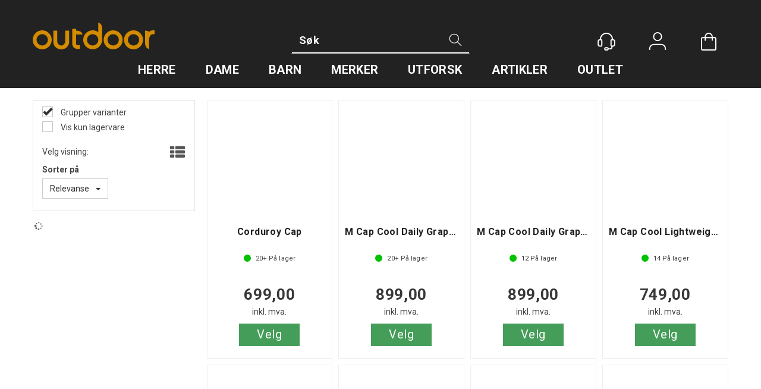

--- FILE ---
content_type: text/html; charset=utf-8
request_url: https://www.outdoor.no/search?q=cap
body_size: 33915
content:


<!doctype html>

<html id="htmlTag" lang= "no">
<head id="ctl00_Head1"><meta http-equiv="X-UA-Compatible" content="IE=edge" /><meta charset="UTF-8" /><meta name="format-detection" content="telephone=no" /><meta name="viewport" content="width=device-width, initial-scale=1, shrink-to-fit=no"><title>S&#248;k - Outdoor AS</title><link id="ctl00_LnRss" rel="alternate" type="application/rss+xml" title="Produktnyheter" href="/WebPages/produkt/rss.aspx" /><meta name="robots" content="noodp, noydir"/>
	<link rel="preconnect" href="https://ajax.googleapis.com">
<script type="text/javascript">
	WebFontConfig = {
		
			google: {
				families: ['Roboto:300,400,500,600,700']
			},
		
    };

	(function(d) {
	            var wf = d.createElement('script'), s = d.scripts[d.scripts.length - 1];
	            wf.src = 'https://ajax.googleapis.com/ajax/libs/webfont/1.6.26/webfont.js';
	            wf.async = true;
	            s.parentNode.insertBefore(wf, s);
	        
	})(document); 


</script>
<script type="text/javascript" data-source="/dist/js/main-styles.098c7ad39da0dc54c63b.js"> "use strict";
(self["webpackChunkmcweb3"] = self["webpackChunkmcweb3"] || []).push([[899],{

/***/ 1234:
/***/ (function() {

// extracted by mini-css-extract-plugin


/***/ }),

/***/ 1323:
/***/ (function() {

// extracted by mini-css-extract-plugin


/***/ }),

/***/ 3370:
/***/ (function() {

// extracted by mini-css-extract-plugin


/***/ }),

/***/ 3992:
/***/ (function() {

// extracted by mini-css-extract-plugin


/***/ }),

/***/ 4390:
/***/ (function() {

// extracted by mini-css-extract-plugin


/***/ }),

/***/ 4925:
/***/ (function() {

// extracted by mini-css-extract-plugin


/***/ }),

/***/ 5332:
/***/ (function() {

// extracted by mini-css-extract-plugin


/***/ }),

/***/ 6197:
/***/ (function() {

// extracted by mini-css-extract-plugin


/***/ }),

/***/ 6276:
/***/ (function() {

// extracted by mini-css-extract-plugin


/***/ }),

/***/ 6303:
/***/ (function() {

// extracted by mini-css-extract-plugin


/***/ }),

/***/ 7024:
/***/ (function() {

// extracted by mini-css-extract-plugin


/***/ }),

/***/ 7652:
/***/ (function() {

// extracted by mini-css-extract-plugin


/***/ }),

/***/ 7714:
/***/ (function() {

// extracted by mini-css-extract-plugin


/***/ }),

/***/ 8460:
/***/ (function() {

// extracted by mini-css-extract-plugin


/***/ }),

/***/ 8685:
/***/ (function() {

// extracted by mini-css-extract-plugin


/***/ }),

/***/ 9616:
/***/ (function() {

// extracted by mini-css-extract-plugin


/***/ })

},
/******/ function(__webpack_require__) { // webpackRuntimeModules
/******/ var __webpack_exec__ = function(moduleId) { return __webpack_require__(__webpack_require__.s = moduleId); }
/******/ __webpack_require__.O(0, [188], function() { return __webpack_exec__(3370), __webpack_exec__(6303), __webpack_exec__(4925), __webpack_exec__(7714), __webpack_exec__(8460), __webpack_exec__(6197), __webpack_exec__(3992), __webpack_exec__(7024), __webpack_exec__(7652), __webpack_exec__(8685), __webpack_exec__(1323), __webpack_exec__(5332), __webpack_exec__(9616), __webpack_exec__(4390), __webpack_exec__(6276), __webpack_exec__(1234); });
/******/ var __webpack_exports__ = __webpack_require__.O();
/******/ }
]);
//# sourceMappingURL=main-styles.098c7ad39da0dc54c63b.js.map</script><script type="text/javascript" data-source="/dist/js/master-theme-styles-d4.f5011cd36ef4faa49357.js"> "use strict";
(self["webpackChunkmcweb3"] = self["webpackChunkmcweb3"] || []).push([[409],{

/***/ 3806:
/***/ (function() {

// extracted by mini-css-extract-plugin


/***/ })

},
/******/ function(__webpack_require__) { // webpackRuntimeModules
/******/ var __webpack_exec__ = function(moduleId) { return __webpack_require__(__webpack_require__.s = moduleId); }
/******/ var __webpack_exports__ = (__webpack_exec__(3806));
/******/ }
]);
//# sourceMappingURL=master-theme-styles-d4.f5011cd36ef4faa49357.js.map</script><link href="/dist/js/188.51be5b605475c8f586fe.css" rel="stylesheet" type="text/css" /><link href="/dist/js/main-styles.098c7ad39da0dc54c63b.css" rel="stylesheet" type="text/css" /><link href="/dist/js/master-theme-styles-d4.f5011cd36ef4faa49357.css" rel="stylesheet" type="text/css" /><link href="/api-no-session/stylesheet/combined/OutdoorS4.css?version=314" rel="stylesheet" type="text/css" /><meta name="keywords" content="Søk,Hjem" /><link rel="canonical" href="https://www.outdoor.no/search?q=cap" /><meta name="robots" content="noindex, follow" /></head>
<body id="ctl00_MyBody" class=" hold-transition semi-trans trans-head-frontpage body-out search-result-page mc-filter-left layoutver4 lang-1 mobilemenu-xs sort-filter listtype-grid mode-normal www-outdoor-no customer-private body-department page-id-1000044  department-id-1000044 body-menu-level-1 search-expanded pagetype-Search d4-immediate-loading login-type-  not-logged-in img-module-ver-1     department-id-1000001 body-menu-level-0">
    <div id="cache-refresh-portal"></div>
<script type="text/javascript">
        window.D4LinkArraySetup = [];
        window.D4AiActive = true;
        window.D4AiRegisterStats = false;
    </script>
<script src="/scripts/storage.js?v=LRoFsfG_RvRw83zBr0u86eszmVwpW6P0qzdSOQymm8Y1" rel="preload" as="script"></script><script type="text/javascript">window.StorageService.storeScriptLookup([
  {
    "Key": "~/scripts/web.js",
    "Url": "/scripts/web.js?v=SkSOcsR3ogPJha8_A7AmfE-I0_oGvBUTspZtjP7VUiU1"
  },
  {
    "Key": "~/scripts/publisher.js",
    "Url": "/scripts/publisher.js?v=ajQA2E_uI_lk6ItZauezcn-jWYlh5Yujo-HX0Esnwgk1"
  },
  {
    "Key": "~/scripts/ckeditor.js",
    "Url": "/scripts/ckeditor.js?v=ajQA2E_uI_lk6ItZauezcn-jWYlh5Yujo-HX0Esnwgk1"
  },
  {
    "Key": "~/scripts/admin-panel.js",
    "Url": "/scripts/admin-panel.js?v=TXR12Bj3a5U463MELi-oQ9zK29T4R3Ta61Or1CGwYN81"
  },
  {
    "Key": "~/scripts/SearchDebug.js",
    "Url": "/scripts/SearchDebug.js?v=a9dFgheMV7QROoJf9L-yv8GTVkDltbGr7Qy_qH_5Odc1"
  },
  {
    "Key": "~/scripts/FreightReport.js",
    "Url": "/scripts/FreightReport.js?v=ITKjvIK9Fe7cGgflEC1wlLa_KuVYRJc-ymH6jGmr9rQ1"
  },
  {
    "Key": "~/scripts/web-2016.js",
    "Url": "/scripts/web-2016.js?v=RNWg07bAjOVEMnZt3ToCr7YgsnC87G9yBAqDd2UyZvI1"
  },
  {
    "Key": "~/scripts/web-defered-2016.js",
    "Url": "/scripts/web-defered-2016.js?v=aaUAJ3UmTX8vYomPecQR0bqbx4RzQCLRfPsLd0G0z201"
  },
  {
    "Key": "~/scripts/postloginview.js",
    "Url": "/scripts/postloginview.js?v=IruHMr9Jz70Q_OM0i1n6FSUz_jXZTOrwnZss5N-UZY41"
  },
  {
    "Key": "~/scripts/productlistbuy.js",
    "Url": "/scripts/productlistbuy.js?v=N6lU8XkeDT2SBsbiQ9SQqTsrqa9ZxQRl-Fb1oMM6JE41"
  },
  {
    "Key": "~/scripts/productlistfilter.js",
    "Url": "/scripts/productlistfilter.js?v=JG7sSyHNoiqYG4immpmC8dA_9spqBHxKE_8iCle31qI1"
  },
  {
    "Key": "~/scripts/productlistprice.js",
    "Url": "/scripts/productlistprice.js?v=JWnM-aEUAdHlY1reDgnUZmXdkeM7wgy56ZX_yz5wVZM1"
  },
  {
    "Key": "~/scripts/productlistfavorites.js",
    "Url": "/scripts/productlistfavorites.js?v=tMvAnRbpFibN4GPZBfkHsKmuS4plNyPOv8cXym2Z3jk1"
  },
  {
    "Key": "~/scripts/campaigncode.js",
    "Url": "/scripts/campaigncode.js?v=moTSX2rFSFRToSIXjyoe59UncSdHdPg1YgIjMppZRsE1"
  },
  {
    "Key": "~/scripts/product-info.js",
    "Url": "/scripts/product-info.js?v=221vZ6f1aAn6_UucKArI6XzGQLVlmYcRUeqsoTFrPog1"
  },
  {
    "Key": "~/scripts/common.js",
    "Url": "/scripts/common.js?v=BQlbHOdQJofmNew_lcknKyFa0p0cjXDQjiegQqleDuA1"
  },
  {
    "Key": "~/scripts/favorite.js",
    "Url": "/scripts/favorite.js?v=0XtC4FbPk0JL0uXY9PDVct8JsToe4vBi0P9KWF8A15I1"
  },
  {
    "Key": "~/scripts/autocampaigns.js",
    "Url": "/scripts/autocampaigns.js?v=qo3-P6hViO2mow0aflLacjI1ipZcekfQ6o9NZ-8oSMA1"
  },
  {
    "Key": "~/scripts/attributeselector.js",
    "Url": "/scripts/attributeselector.js?v=_C5tO9-x6E2-pG6Ih_YCdeKbCqRZdFsGgzrSjFVD98c1"
  },
  {
    "Key": "~/scripts/specialoffers.js",
    "Url": "/scripts/specialoffers.js?v=4m6NGxc_sm3dNDvyYnDk7ChpmIsEBg0PPKAIcSfmC1w1"
  },
  {
    "Key": "~/scripts/askforpriceview.js",
    "Url": "/scripts/askforpriceview.js?v=xBM0bHunlWH-jLkhygRotw2S5Hd6HqXr0jVKJmGLbHM1"
  },
  {
    "Key": "~/scripts/depid.js",
    "Url": "/scripts/depid.js?v=2s1i-xlG9hj_cEXLyCvQ7i3JqBmSa3PoqbZQ6ErOwqo1"
  },
  {
    "Key": "~/scripts/quantity-discount-2016.js",
    "Url": "/scripts/quantity-discount-2016.js?v=dUgAEglxPNdxF-1c7i26Odf3KqohMPu3DgJcEbsckjc1"
  },
  {
    "Key": "~/scripts/eniro.js",
    "Url": "/scripts/eniro.js?v=YyllzD7vF_HJvLhREER44JnR_DqOIktSBLz6f0sMMHk1"
  },
  {
    "Key": "~/scripts/variantmatrixview.js",
    "Url": "/scripts/variantmatrixview.js?v=aLlx_kmEu_gJk06j_eu7GiByI65KQRv29FBRL_lcB3g1"
  },
  {
    "Key": "~/scripts/loginCheckoutView.js",
    "Url": "/scripts/loginCheckoutView.js?v=4lPNPotbnLSfRsM_Aq7gaLtqxiAXoI6BbrdVemPRaLo1"
  },
  {
    "Key": "~/scripts/web-4.0.js",
    "Url": "/scripts/web-4.0.js?v=d109wuf1vkOHrf4AvCzs35BovsMHjZCHffHO7jWN3zk1"
  },
  {
    "Key": "~/scripts/storage.js",
    "Url": "/scripts/storage.js?v=LRoFsfG_RvRw83zBr0u86eszmVwpW6P0qzdSOQymm8Y1"
  },
  {
    "Key": "~/scripts/web-orderbook.4.0.js",
    "Url": "/scripts/web-orderbook.4.0.js?v=S3-e3e27mNnCzjfTvx40Yx_oPrmyEbbet0xautqaDdQ1"
  },
  {
    "Key": "~/scripts/orderbookManager.js",
    "Url": "/scripts/orderbookManager.js?v=xyqaoQatWwY-cXyVq0xWil6nOHEnV71oI2Ws6M8zSxM1"
  },
  {
    "Key": "~/scripts/gaia-all.js",
    "Url": "/scripts/gaia-all.js?v=rwmPuPOBUnaf7er1xDWzSoU94yDYTrM0Y7G0_TskBG81"
  },
  {
    "Key": "~/scripts/product-infoD4.js",
    "Url": "/scripts/product-infoD4.js?v=jmSFYU5OCK9MD0y-o8QI1UZUUYxNWeriLoUAj7cscGI1"
  },
  {
    "Key": "~/scripts/web-defered-4.0.js",
    "Url": "/scripts/web-defered-4.0.js?v=ntTO0cGqTAibLXhHdXND6xsxzJB2cSaZpXE5Qi99swU1"
  },
  {
    "Key": "~/scripts/render-utils.js",
    "Url": "/scripts/render-utils.js?v=QcUHVlvcSVv_WE94p-wUBc4Xv53hlFiMTLEvG0duK0o1"
  },
  {
    "Key": "~/scripts/productlistsorter.js",
    "Url": "/scripts/productlistsorter.js?v=i82VvJRNQ5Bq3zVzYKCmbEN4FaO46lvO2g4LxmJBaOk1"
  },
  {
    "Key": "~/scripts/bidbanner.js",
    "Url": "/scripts/bidbanner.js?v=LpSODu-M5cDOKLI_lAlSd6-GrD67d_fN5SQeR54mzQY1"
  },
  {
    "Key": "~/scripts/product-info-utils.js",
    "Url": "/scripts/product-info-utils.js?v=WUfpMFb7Ishi0OTxsRifgNaWSdFA89cpOHGsEyS5gqo1"
  },
  {
    "Key": "~/scripts/web-defered-giftcard.4.0.js",
    "Url": "/scripts/web-defered-giftcard.4.0.js?v=FknosZ_LlGHxrNme3Td0yzJeC5TO42QZCEIG2C5pm281"
  },
  {
    "Key": "~/scripts/variantmatrixview-d4.js",
    "Url": "/scripts/variantmatrixview-d4.js?v=qGMTc0P_B3CJYJvmnhU_ekpjEV7j2rZsKDYpqwTKtPU1"
  },
  {
    "Key": "~/scripts/customerregistration.js",
    "Url": "/scripts/customerregistration.js?v=Epu9s5TBhkFRMmK8KRbPHvkJf7O2ARv-y6ySgq0OCI41"
  },
  {
    "Key": "~/scripts/knockout.simplegrid.js",
    "Url": "/scripts/knockout.simplegrid.js?v=L0eFeIXNNCovuWuhmNs5qKWz-q9IKSNBQfEq4TeJzL41"
  },
  {
    "Key": "~/scripts/delete-customer.js",
    "Url": "/scripts/delete-customer.js?v=XvCQf3Enz2BuelHfpl2sF-3ESfSWFoESpib16ahbJmU1"
  },
  {
    "Key": "~/scripts/publisher-d4.js",
    "Url": "/scripts/publisher-d4.js?v=37nwJzZAWNo1PXbtYsw9EMbe9SjOFORTEmq_OQKpMqU1"
  },
  {
    "Key": "~/scripts/favorite-d4.js",
    "Url": "/scripts/favorite-d4.js?v=X_NBtcgGw9l2n7rjKXte9WyZWh5-USK9WQX--ueaQpc1"
  },
  {
    "Key": "~/scripts/giftcard-d4-purchase.js",
    "Url": "/scripts/giftcard-d4-purchase.js?v=jx8Ow4K1gULfYdTzjxuODdAcrv3rMb2nk28Ufy3qjio1"
  },
  {
    "Key": "~/scripts/giftcard-d4-receipt.js",
    "Url": "/scripts/giftcard-d4-receipt.js?v=aocqH1kGgXovMtcvlKwIB4x8aTDqJvXGx4H559Ko9TA1"
  },
  {
    "Key": "~/scripts/giftcard-d4-portal.js",
    "Url": "/scripts/giftcard-d4-portal.js?v=fIcCy7mHFvZQRHfdVt7zJrzsY_UTQT5djU0wlIiPmNY1"
  },
  {
    "Key": "~/scripts/d4reviews.js",
    "Url": "/scripts/d4reviews.js?v=3w6MFIxFm3bVXaJbaP4poj3hAxYhAznm-rjEs3pi04Y1"
  },
  {
    "Key": "~/scripts/quantity-discount.js",
    "Url": "/scripts/quantity-discount.js?v=dUgAEglxPNdxF-1c7i26Odf3KqohMPu3DgJcEbsckjc1"
  },
  {
    "Key": "~/scripts/productminprice.js",
    "Url": "/scripts/productminprice.js?v=B-hzjwCKb0gCEb4Cx6MOhKgZ_YhGOI0NY9IUPS5CPak1"
  },
  {
    "Key": "~/css/master/common.css",
    "Url": "/css/master/common.css?v=dhv_udQOYfADpvClGfxO5_ACfPivlNeSPdIN9gW7b141"
  },
  {
    "Key": "~/css/publisher/publisher.css",
    "Url": "/css/publisher/publisher.css?v=xd_MHEizfvjgFDOiJAD19COxFVOoErwzh-hXuCOFBck1"
  },
  {
    "Key": "~/css/menu.responsive.css",
    "Url": "/css/menu.responsive.css?v=UGbUNbO-JrDXBLzZKbQjJ7WoNx79JUnL47pj8W5e4xg1"
  }
]) </script><script src="/scripts/web-4.0.js?v=d109wuf1vkOHrf4AvCzs35BovsMHjZCHffHO7jWN3zk1"></script>


	<!-- GTM Data Layer -->
	<script>
	    window.dataLayer =  window.dataLayer ||  [];
	</script>

	
		<script>
		    dataLayer.push({             
                'IsSpider': 'True',
                'AvsenderId': '1',
		        'loggedIn': 'False',
                'customerType': 'Privat',
                'PriceIncVat': 'True',
                'CustomerOrgNbr': '',
		        'EAN': '',
		        'Brand': '',
		        'event': 'category',
		        'customerID': '50009',
		        'SiteType': 'd',
		        'RetailPrice': '',
		        'BreadCrumb': 'Hjem',
                'CustomerGroup': '',
		        'PaymentMethod': '',
		        'ProductID': '',
		        'ProductAltId': '',
		        'AllProductIds': [],
                'TransactionData': [ ]
                
		    });
        </script>
	
		
			<script>
			    dataLayer.push({
			        'ecomm_pagetype': 'category',
			        'ecomm_pcat': '',
			        'ecomm_pname': '',
			        'ecomm_pvalue': '',
			        'ecomm_totalvalue': '',
			        'ecomm_prodid': '' 
			    });
			</script>
		
		<script>
            dataLayer.push({
                'email': '',
                'FirstName': '',
                'Surname': '',
                'CompanyName': '',
                'ContactId': '',
                'CustomerOrgNbr': '',
                'PrivatePhoneNo': '',
                'DirectPhoneNo': '',
                'PostCode': ''
            });
        </script>
    
		<script>
            dataLayer.push({
                'Email_SHA256': '',
                'FirstName_SHA256': '',
                'Surname_SHA256': '',
                'CompanyName_SHA256': '',
                'PrivatePhoneNo_SHA256': '',
                'DirectPhoneNo_SHA256': '',
                'PostCode_SHA256': ''
            });
        </script>
    

	<!-- GA4 dataLayer-->

    

	<!-- Google Tag Manager container script-->
	<script>
        
        const formHead = document.querySelector('head');
       

        formHead.addEventListener('readyForGtm', function(){
        
        (function(w, d, s, l, i) {
                    w[l] = w[l] || [];
                    w[l].push({
                        'gtm.start':
	                new Date().getTime(),

                event: 'gtm.js'
	        });
	        var f = d.getElementsByTagName(s)[0],
                j = d.createElement(s),
                dl = l != 'dataLayer' ? '&l=' + l : '';
            j.async = true;
	        j.src =
	            '//www.googletagmanager.com/gtm.js?id=' + i + dl;
            
	        f.parentNode.insertBefore(j, f);
	    })(window, document, 'script', 'dataLayer', 'GTM-MXM5RC');
            });

        
    </script>

	<!-- End Google Tag Manager -->


<div id="d-size" class="hidden" data-size="lg" data-size-set="False"></div>

<div id="hidden-nodeid" style="visibility: hidden; height: 0px;">
    1000044
</div>
<div id="hidden-search-url" style="visibility: hidden; height: 0px;">/search</div>
<div id="hidden-theme" style="visibility: hidden; height: 0px;">
    OutdoorS4
</div>
<div id="hidden-images-sizes" style="visibility: hidden; height: 0px;">
    <script language="javascript" type="text/javascript">var _imageSizeList = new Array(32,64,128,256,480,768,992,1200);</script>
</div>

<!--Update icon start-->
<div id="UpdateIcon" style="display: none;" class="UpdateControlModal">
    <div class="UpdateControlModalContent2"></div>
</div>


<div id="rhs-popup-sidebar"></div>
<div id="center-tiny-popup"></div>
<span id="backorder-popup-parent"></span>
<div id="o-wrapper" class="o-wrapper">

<form name="form1" method="post" action="./search?q=cap" id="form1">
<div>
<input type="hidden" name="__EVENTTARGET" id="__EVENTTARGET" value="" />
<input type="hidden" name="__EVENTARGUMENT" id="__EVENTARGUMENT" value="" />

</div>

<script type="text/javascript">
//<![CDATA[
var theForm = document.forms['form1'];
if (!theForm) {
    theForm = document.form1;
}
function __doPostBack(eventTarget, eventArgument) {
    if (!theForm.onsubmit || (theForm.onsubmit() != false)) {
        theForm.__EVENTTARGET.value = eventTarget;
        theForm.__EVENTARGUMENT.value = eventArgument;
        theForm.submit();
    }
}
//]]>
</script>



<script type="text/javascript">
//<![CDATA[
PageLoad(true);//]]>
</script>

    <input type="hidden" name="ctl00$EnsureGaiaIncludedField" id="ctl00_EnsureGaiaIncludedField" /><!-- Ikke fjern denne. Alle sider må minst inneholde 1 gaiakomponent så lenge vi bruker gaia-->
    
<div class="modal fade" id="center-popup" tabindex="-1" role="dialog" aria-labelledby="center-popup">
	<div class="modal-dialog modal-lg">
		<div class="modal-content">
            <div class="lightbox-close" onclick="PubSub.publish(mcWeb.lightbox.events.onHideLightbox);" ></div>	      
			<div class="modal-body">
					<div id="refresh-center" class="refresh-center" style="display: none">
						<div class="refresh-center-item">
							<div class="refresh-center-ico"><i class="icon-spinner animate-spin"></i></div>
							<div class="refresh-txt">
								Oppdaterer, vennligst vent...
							</div>
						</div>
					</div>
				<div id="lightbox-placeholder" class="center-placeholder"></div>
				<div id="lightbox-placeholder2" class="center-placeholder"></div>
			</div>
		</div>
	</div>
</div>

<script language="javascript" type="text/javascript">
	jQuery(function () { mcWeb.hash.init(); });
</script>

    
    


<div id="InstSearchDiv" style="position:absolute; z-index:110;display: none;" class="stop-ajax-rendering">
		<div class="InstantSearch">
		    <div class="resultcolumn">
				<div  class="d4-instant-search-other-hits" data-bind="visible: OtherSearchesText().length > 0">
                    <h3 class="d4-instant-search-divider" data-bind="text: OtherSearchesText"></h3>
                </div>
                <div class="d4-instant-search-products" data-bind="visible: products().length > 0">
                    <h3 class="d4-instant-search-divider">Produkter</h3>
			        <table>
				        <tbody data-bind="template: { name: 'searchresult-template', foreach: products }, visible: products != null && products().length > 0">
				        </tbody>
					        <tfoot>
						        <tr data-bind="visible: TotalHits() > 0">
							        <td colspan="2" class="italic cursor">
								        Totalt antall treff:&nbsp;<span data-bind="text: TotalHits"></span>  
							        </td>

                                    <td colspan="2" class="italic cursor">
								        <a data-bind="event: {click:mcWeb.instantSearch.doSearch}" >Se hele resultatet...&nbsp;</a>  
							        </td>
						        </tr>
				        </tfoot>
			        </table>
                </div>
                <div  class="d4-instant-search-cat" data-bind="visible: ShowCategories()">
                    <h3 class="d4-instant-search-divider">Kategorier</h3>
                    <div data-bind="template: { name: 'searchresult-cat-template', foreach: categories }"></div>
                </div>
                <div class="d4-instant-search-brands" data-bind="visible: ShowBrands()">
                    <h3 class="d4-instant-search-divider">Merker</h3>
                     <div data-bind="template: { name: 'searchresult-brand-template', foreach: brands }"></div>
                </div>

                <div class="d4-instant-search-brands" data-bind="visible: ShowBrandNames()">
                    <h3 class="d4-instant-search-divider">Merkenavn</h3>
                     <div data-bind="template: { name: 'searchresult-brandname-template', foreach: brandnames }"></div>
                </div>

		        <div class="d4-instant-search-articles" data-bind="visible: ShowArticles() && TotalArticleHits() > 0 && ! ShowArticlesRHS()">
		            <h3 class="d4-instant-search-divider">Artikler</h3>
		            <div data-bind="template: { name: 'searchresult-article-template', foreach: articles }"></div>
		            Antall artikler funnet:&nbsp;<span data-bind="text: TotalArticleHits"></span>  
		        </div>
		    </div>
            <div class="instant-search-preview-column">
                <div class="d4-instant-search-preview d4-instant-search-loadbyajax" data-bind="visible: ShowPreview()">
                    <div id="ctl00_InstSrch_WPAInstantSearchPreview_Pnl2" class="load-first">

</div>

<div id="A100" class="load-later   is-system-area"><div id="Field_InstantSearchProductPreview5" class=" NoSlide web-pub-field container field-container-5  readonly layout-d4_x1" data-field-id="5" data-popup="0" data-popup-plc="0" data-lt="53" data-sf="0">
	<div class="row">
		<div id="A100F5N1000044" class="ajax-field inner-layout-container not-loaded" data-use-specific-layout="False" data-plid="0" data-area-id="InstantSearchProductPreview" data-field-id="5" data-userkey="5" data-grouped-variants="True" data-node-id="1000044" data-manufacturerid="0" data-loaded-status="False" data-layoutid="120029" data-sf="0" data-listing-type="53" data-fieldcontainerid="5">

		</div>
	</div>
</div></div>


                </div>
		        <div class="d4-instant-search-accessories d4-instant-search-loadbyajax" data-bind="visible: ShowAccessories">
		            <h3 class="d4-instant-search-divider">Tilbehør</h3>
		            <div id="ctl00_InstSrch_WPAInstantSearchAccessories_Pnl2" class="load-first">

</div>

<div id="A101" class="load-later   is-system-area"><div id="Field_InstantSearchProductAccessories6" class=" NoSlide web-pub-field container field-container-6  readonly layout-d4_x4" data-field-id="6" data-popup="0" data-popup-plc="0" data-lt="3" data-sf="0">
	<div class="row">
		<div id="A101F6N1000044" class="ajax-field inner-layout-container not-loaded" data-use-specific-layout="False" data-plid="0" data-area-id="InstantSearchProductAccessories" data-field-id="6" data-userkey="6" data-grouped-variants="True" data-node-id="1000044" data-manufacturerid="0" data-loaded-status="False" data-layoutid="120032" data-sf="0" data-listing-type="3" data-fieldcontainerid="6">

		</div>
	</div>
</div></div>


                </div>
		        <div class="d4-instant-search-alternatives d4-instant-search-loadbyajax" data-bind="visible: ShowAlternatives">
		            <h3 class="d4-instant-search-divider">Alternativer</h3>
		            <div id="ctl00_InstSrch_WPAInstantSearchAlternative_Pnl2" class="load-first">

</div>

<div id="A102" class="load-later   is-system-area"><div id="Field_InstantSearchProductAlternatives7" class=" NoSlide web-pub-field container field-container-7  readonly layout-d4_x4" data-field-id="7" data-popup="0" data-popup-plc="0" data-lt="2" data-sf="0">
	<div class="row">
		<div id="A102F7N1000044" class="ajax-field inner-layout-container not-loaded" data-use-specific-layout="False" data-plid="0" data-area-id="InstantSearchProductAlternatives" data-field-id="7" data-userkey="7" data-grouped-variants="True" data-node-id="1000044" data-manufacturerid="0" data-loaded-status="False" data-layoutid="120032" data-sf="0" data-listing-type="2" data-fieldcontainerid="7">

		</div>
	</div>
</div></div>


                </div>

                <div class="d4-instant-search-articles d4-instant-search-loadbyajax" data-bind="visible: ShowArticlesRHS">
		            <h3 class="d4-instant-search-divider">Artikler</h3>
		            <div id="ctl00_InstSrch_WPAInstantSearchArticles_Pnl2" class="load-first">

</div>

<div id="A147" class="load-later  is-advanced-area "></div>


                    Antall artikler funnet:&nbsp;<span data-bind="text: TotalArticleHits"></span>  
                </div>
            </div>
            
		    <script type="text/html" id="searchresult-article-template">
		        <span class="d4-instant-search-article">
		            <a class="NoUnderLine" data-bind="attr:{ href: ArticleLink, tabindex: TabIndex}">
		                <span  data-bind="html: ArticleTitle"></span>
		            </a>
		        </span>
		    </script>
            
		    <script type="text/html" id="searchresult-cat-template">
                <span class="d4-instant-search-category">
                    <a class="NoUnderLine" data-bind="attr:{ href: CatLink, tabindex: TabIndex}">
                        <span  data-bind="html: CatName"></span>(<span  data-bind="text: CatCount"></span>)
                    </a>
                </span>
            </script>
            
		    <script type="text/html" id="searchresult-brand-template">
		        <span class="d4-instant-search-brand">
		            <a class="NoUnderLine" data-bind="attr:{ href: BrandLink, tabindex: TabIndex}">
		            <span  data-bind="html: BrandName"></span>(<span  data-bind="text: BrandCount"></span>)
		          </a>
                </span>
		    </script>

            <script type="text/html" id="searchresult-brandname-template">
		        <span class="d4-instant-search-brand">
		            <a class="NoUnderLine" data-bind="attr:{ href: BrandLink, tabindex: TabIndex}">
		            <span  data-bind="html: BrandName"></span>
		          </a>
                </span>
		    </script>

			<script type="text/html" id="searchresult-template">
				<tr data-bind="css: { 'active': $parent.CurrentPlid() == ProduktLagerID}">
					<td class="Left">
						<div class="ProduktImg" data-bind="html: ImageTag"></div>
					</td>
					<td>
						<a class="NoUnderLine" data-bind="attr:{ href: ProduktLink, tabindex: TabIndex}, event: {mouseover:$parent.PreviewCurrentProduct}">
							<span data-bind="html: ProduktDesc1"></span><br />
							<span  data-bind="html: ProduktDesc2"></span>
						</a>
					</td>
                    <td>
                        <span class="bold" data-bind="html: Price"></span>
                    </td>
                    <td>
                        <button type="button" class="btn btn-default preview-button" title="Quick View+" data-bind="event: {click:$parent.PreviewCurrentProduct}" ><i class="glyphicon glyphicon-info-sign"></i></button>
                    </td>
				</tr>    
			
		    </script>

		</div>
	</div> 
		
	
  
	


    <div class="wrapper">

        

        <!-- Content Wrapper. Contains page content -->
        <div class="content-wrapper">
            <header class="headroom header--fixed hide-from-print  m-header-dock" role="banner">


                <div class="container header-inner">
                    <div class="row">

                        


                        
                            <div class="top-menu">
                                

<div class="TopMenu">

	
			<h3 class="TopMenuItem sid-1000007">
				
				

				<a class='InfoMenu '
				  style=''
					href='/kundesenter' 
					target='_self'
					title=''
				>Kundesenter</a>
			</h3>
		<img id="ctl00_CPHDptMnu_ctl00_RepeaterProductMenu_ctl01_ImageSepImg" class="ImageSepImg" src="App_Themes/Demonstrare4Dummy/Images/SeperatorArrow.gif" alt="|" style="border-width:0px;" />
			<h3 class="TopMenuItem sid-1000009">
				
				

				<a class='InfoMenu '
				  style=''
					href='/kontaktoss' 
					target='_self'
					title=''
				>Kontakt Oss</a>
			</h3>
		

	
	
</div>

                            </div>
                        

                        <div style="clear: both"></div>

                        <a class="header-logo" href="/" ><img class="HeaderLogo" src="/App_Themes/MASTER/images/1px_transparent.png" alt="Tilbake til forsiden!" ></a>

                        <div class="header-main ">

                            
                                <div class="login-container">
                                    

<div class="login-details">
    <a id="customerServiceLink" class="kundersenterIcon" rel="nofollow" aria-label="Kundesenter" href="/kundesenter"></a>
    <a id="loginuser" class="LoginUserInfo" aria-label="Login user info" href="/kundesenter"></a>
    
</div>
<div id="loginout-content" class="LogInButtonContainer" ><a id="loginout" class="LogInButton" href="#login">Logg inn</a>
</div>

                                </div>
                            
                            <div id="m-search">
                                <i class="icon-search"></i>
                            </div>

                            <div class="small-cart-onpage">
                                <div id="smallcart-page"><div class="smallcart-content"><div id="mcweb-cartsmall-cartsmall" class="knockout-bind">
	



<div class="cart-small-links cart-small-favorite pull-right col-xs-12">


    <div class="cart-small-fav" data-bind="visible: (favoriteCount() > -1 && isVisible())" style="display: none;">
        <a class="btn-fav-cart btn btn-link" data-bind="attr: { href: favoriteCartUrl }">
            <i class="glyphicon " data-bind="css: { 'glyphicon-heart-empty heart-empty': favoriteCount() < 1, 'glyphicon-heart heart-full': favoriteCount() > 0 }"></i>
            <span class="fav-cart-text" data-bind="visible: favoriteCount() > 0, text: favoriteCount()"></span>
        </a>
    </div>
    

    <div class="cart-small" role="region" aria-label="Shopping Cart" data-bind="css: { 'btn-group': cartItems().length > 0 }">
        <!-- EJ 133650 : Removed data-trigger="focus", causes problems with CNET -->
        <a tabindex="0" class="cart-small-trigger btn btn-default" data-bind="visible: cartItems().length >= 0, css: { 'cart-small-has-item': cartItems().length > 0 }, popover: { html: true, titleid: 'small-cart-title', contentid: 'small-cart-content', contentClass: 'cart-small-popover' + (OrderbookActive ? ' cart-small-orderbook' : '') }"
            style="display: none; border: none;">

            <span class="cart-small-icon">
                <i class="icon-basket" data-bind="visible: isVisible()" style="display: none;"></i>
            </span>

            <span class="cart-small-empty" data-bind="visible: (cartItems().length < 1 && isVisible() && isCartItemsSet() && OrderbookDate() == '')" style="display: none;">
                Ingen varer i handlevognen
            </span>
            <span class="cart-small-empty" data-bind="visible: (cartItems().length < 1 && isVisible() && isCartItemsSet() && OrderbookDate() != '')" style="display: none;">
                Ingen varer i ordreboka
            </span>
            <span class="cart-small-empty" data-bind="visible: (cartItems().length < 1 && isVisible() && isCartItemsSet() && OrderbookDate() != '' && orderbooks() != null && orderbooks().length > 0), text: cartName" style="display: none;"></span>

            <span class="cart-small-load" data-bind="visible: !isVisible()">
                <i class="icon-spinner animate-spin"></i>
            </span>
            <span class="cart-small-items" data-bind="visible: (cartItems().length > 0 && isVisible())" style="display: none;">
                <span class="cart-small-count" data-bind="text: itemCount()"></span>
                <span class="cart-small-product" data-bind="visible: (itemCount() == 1 && isVisible())">
                    produkt
                </span>
                <span class="cart-small-product" data-bind="visible: (itemCount() > 1 && isVisible())">
                    produkter
                </span>

                <span class="cart-small-product-txt" data-bind="css: { 'inkvat': chkPriceIncExVat() }">
                    <!-- ko if: (!chkPriceIncExVat() && !showLeasingCosts()) -->
                    <span class="small-cart-before-sum">(</span><!--ko text: priceTotalProducts  --><!--/ko--><span class="small-cart-after-sum">)</span>
                    <!-- /ko -->
                    <!-- ko if: (chkPriceIncExVat() && !showLeasingCosts()) -->
                    <span class="small-cart-before-sum">(</span><!--ko text: priceTotalProductsInkVat --><!--/ko--><span class="small-cart-after-sum">)</span>
                    <!-- /ko -->
                    <!-- ko if: showLeasingCosts() -->
                    <span class="small-cart-before-sum">(</span><!--ko text: LeasingTermAmountExVat  --><!--/ko--><span class="small-cart-after-sum">)</span>                  
                    <!-- /ko -->
                </span>
            </span>

            <span class="cart-small-togle-icon" data-bind="visible: cartItems().length > 0, css: { 'cart-small-togle-open': popoverOpen() }" style="display: none;">
                <span class="caret"></span>
            </span>

        </a>
        <a class="cart-small-goto-checkout btn btn-primary" aria-label="Go to Checkout" aria-controls="checkout-page" data-bind="click: onClickGoToCheckout, visible: cartItems().length > 0" style="display: none;">
            <span>Til kassen</span>
        </a>
    </div>


    <div id="small-cart-title" class="cart-small-trigger-title hide">
        <div class="close" aria-label="Close" role="button" data-bind="click: $root.onClose"><span aria-hidden="true">&times;</span></div>
        <div data-bind="visible: orderbooks().length > 0" class="btn-group" role="group" aria-label="...">
            <button type="button" class="btn btn-default" data-bind="event: { click: doShowActiveCart }, css: { active: !showOrderbookSummary() } ">
                Aktiv leveringsdato
            </button>
            <button type="button" class="btn btn-default" data-bind="event: { click: doShowOrderbookSummary }, css: { active: showOrderbookSummary() } ">
                Leveringsdatoer
            </button>
            <button type="button" class="btn btn-default" data-bind="event: { click: doRedirectToOrderOverviw }">
                Ordre oversikt
            </button>
        </div>
        <div class="row">
            <div class="pull-left" data-bind="visible: !showOrderbookSummary()">
                <span data-bind="visible: orderbooks().length == 0">
                    Handlevogn
                </span>
            </div>
            <div class="pull-right" data-bind="visible: cartItems().length > 0 && !showOrderbookSummary()" style="display: none;">
                <!--ko text: itemCount() -->
                <!--/ko-->
                varer i handlevognen
                <span data-bind="visible: orderbooks().length > 0, text: displayDate "></span>
            </div>
        </div>
    </div>
    <div class="cart-small-trigger-content hide" id="small-cart-content">
        <div class="panel-body">
            <div class="row">
                <div class="pull-left col-xs-12" data-bind="visible: !showOrderbookSummary()">
                    <div data-bind="visible: orderbooks().length > 0">
                        <div class="dropdown">
                            <button class="btn btn-default dropdown-toggle" type="button" id="ddl-carts" data-toggle="dropdown" aria-haspopup="true" aria-expanded="true">
                                <span data-bind="text: displayDate"></span><span class="caret"></span>
                            </button>
                            <ul class="dropdown-menu" aria-labelledby="ddl-carts">
                                <!-- ko template: { name: 'orderbook-list-template', foreach: orderbooks} -->
                                <!-- /ko -->
                            </ul>
                        </div>
                    </div>
                </div>
            </div>
            <div data-bind="visible: !showOrderbookSummary()" class="cart-small-orderbook-summary">
                <!-- ko template: { name: smallCartItemTemplate(), foreach: cartItemsToShow} -->
                <!-- /ko -->
                <a href="#" data-role="none" data-ajax="false" class="cart-show-all-items cart-small-tocart" data-bind="click: onClickGoToCart, visible: (cartItems().length > 0 && numberOfItemsToShow() > 0 && cartItems().length > numberOfItemsToShow())">
                    Klikk her for å se alle
                </a>

                <div class="small-cart-empty-items" data-bind="visible: cartItems().length < 1">
                    Handlevognen er tom.
                </div>

            </div>

            <div class="cart-small-orderbook-summary" id="small-cart-orderbook-summary" data-bind="visible: showOrderbookSummary()"></div>
        </div>
        <div class="panel-footer" data-bind="visible: !showOrderbookSummary()">
            <div class="row cart-small-footer">
                <div class="row">
                    <div class="form-inline col-xs-5">
                        <div class="checkbox cart-small-vat" data-bind="visible: showIncVatCheckbox">
                            <label>
                                <input id="price-inc-ex-vat" type="checkbox" name="price-inc-ex-vat" value="" data-bind="checked: chkPriceIncExVat, click: $root.onClickVat.bind($root), enable:!disableIncExVatChange ">
                                Priser inkl. mva.
                            </label>
                        </div>
                        <div class="checkbox cart-small-vat" data-bind="visible: showPriceDisplayControls">
                            <label>
                                <input type="checkbox" name="price-show-veil-pris" value="" data-bind="checked: chkShowVeilPris, click: $root.onClickVeil.bind($root), visible: showPriceDisplayControls">
                                Veil.
                            </label>
                        </div>
                        <div class="checkbox cart-small-vat" data-bind="visible: showPriceDisplayControls">
                            <label>
                                <input type="checkbox" name="price-hide-customer-price" value="" data-bind="checked: chkHideCustomerPice, click: $root.onClickHideCustomerPrice.bind($root)">
                                Skjul Netto
                            </label>
                        </div>
                    </div>
                    <div class="col-xs-7 cart-small-total" data-bind="visible: cartItems().length > 0" style="display: none;">
                        <div class="cart-small-total-txt pull-right">

                            <div data-bind="visible: showLeasingCosts">
                                <span class="cart-small-total-txt-1">
                                    Totalt eks. mva
                                </span>
                                <span class="cart-small-total-exvat" data-bind="text: LeasingTermAmountExVat"></span>

                                <span class="cart-small-orpaynow-txt">
                                    Eller kjøp nå for
                                </span>
                                <span class="cart-small-orpaynow-total" data-bind="visible:smallCartFees, click: switchToPayNow">
                                    <span class="cart-small-total-exvat" data-bind="visible: (!chkPriceIncExVat() && invoiceFee()), text: priceTotal"></span>
                                    <span class="cart-small-total-inkvat" data-bind="visible: (chkPriceIncExVat() && invoiceFee() && summarySumAfterCostReductionsIncVat().length <= 0), text: priceTotalInkVat"></span>
                                <span class="cart-small-total-inkvat" data-bind="visible: (chkPriceIncExVat() && invoiceFee() && summarySumAfterCostReductionsIncVat().length > 0), text: summarySumAfterCostReductionsIncVat"></span>
                                </span>
                                <span class="cart-small-orpaynow-total" data-bind="visible:!smallCartFees, click: switchToPayNow">
                                    <span class="cart-small-total-exvat" data-bind="visible: (!chkPriceIncExVat()), text: priceTotalProducts"></span>
                                    <span class="cart-small-total-inkvat" data-bind="visible: (chkPriceIncExVat() && summarySumAfterCostReductionsIncVat().length <= 0), text: priceTotalProductsInkVat"></span>
                                    <span class="cart-small-total-inkvat" data-bind="visible: (chkPriceIncExVat() && summarySumAfterCostReductionsIncVat().length > 0), text: summarySumAfterCostReductionsIncVat"></span>
                                </span>
                                
                            </div>

                            

                            <div id="ctl00_CartSmall1_ctl00_ctl02_NoFees" data-bind="visible: doNotShowLeasingCosts">
                                <!-- Total without Fee Start -->
                                <span class="cart-small-total-txt-1" data-bind="visible: !chkPriceIncExVat()">
                                    Totalt eks. mva
                                </span>
                                <span class="cart-small-total-exvat" data-bind="visible: (!chkPriceIncExVat()), text: priceTotalProducts"></span>

                                <!-- InkVat -->
                                <span class="cart-small-total-txt-1" data-bind="visible: chkPriceIncExVat() ">
                                    Totalt ink. mva
                                </span>
                                <span class="cart-small-total-inkvat" data-bind="visible: (chkPriceIncExVat() && summarySumAfterCostReductionsIncVat().length <= 0), text: priceTotalProductsInkVat"></span>
                                <span class="cart-small-total-inkvat" data-bind="visible: (chkPriceIncExVat() && summarySumAfterCostReductionsIncVat().length > 0), text: summarySumAfterCostReductionsIncVat"></span>
                                
                                <span class="cart-small-or-leasing-txt" data-bind="visible: (LeasingTermAmountExVat().length > 0)">
                                    Eller leasing for
                                </span>
                                <span class="cart-small-total-leasing-cost" data-bind="text: LeasingTermAmountExVat, click: switchToLeasing"></span>
                                
                                <!-- Total without Fee  End -->
                                
                            </div>
                        </div>
                    </div>
                </div>

                <div class="row cart-small-button">
                    <div class="col-xs-6" data-bind="visible: showGoToCart" style="display: none;">
                        <button type="button" href="#" data-role="none" data-ajax="false" class="btn btn-default btn-block cart-small-tocart" aria-label="Go to Cart" data-bind="click: onClickGoToCart, visible: (cartItems().length > 0)">
                            Til handlevogn
                            <span data-bind="visible: orderbooks().length > 0 && OrderbookDate() != null && OrderbookDate().length > 0, text: displayDate"></span>
                        </button>
                    </div>
                    <div class="col-xs-6" data-bind="visible: showGoToCheckout" style="display: none;">
                        <button type="button" href="#" data-role="none" data-ajax="false" class="btn btn-primary btn-block cart-small-tocheckout" aria-label="Go to Checkout" data-bind="click: onClickGoToCheckout, visible: (cartItems().length > 0)">
                            Til kassen
                            <span data-bind="visible: orderbooks().length > 0 && OrderbookDate() != null && OrderbookDate().length > 0, text: displayDate"></span>
                        </button>
                    </div>
                </div>
            </div>
        </div>
    </div>
</div>




<script type="text/html" id="orderbook-list-template">
    <li><a href="#" data-bind="css: { 'cart-orderbook-item': true, 'selected': Selected }, attr: { value: WebCartId }, text: DisplayDate, click: $root.onSelectCart" ></a></li>
</script>


<script type="text/html" id="cartsmallitem-template">
    <div class="row cart-small-items">
        <div class="col-xs-8 cart-desc">
            <img data-bind="attr: { src: ProductImage }, click: $root.onClickProductLink" class="img-responsive" />
            <p class="cart-item-header" data-bind="text: ProductDesc1, click: $root.onClickProductLink"></p>
        </div>

        <div class="col-amount-xs col-xs-1">
            <p class="cart-item-quantity" data-bind="text: Quantity"></p>
        </div>

        <div class="col-xs-3 cart-price">
            <p class="col-price">
                <span class="price" data-bind="text: LinePriceAfterDiscount, visible: AmountAfterReductionIncVat().length <= 0 && LinePriceAfterDiscount().length > 0"></span>
                <span class="price" data-bind="text: Price1, visible: AmountAfterReductionIncVat().length <= 0 && LinePriceAfterDiscount().length <= 0"></span>
                <span class="price" data-bind="text: AmountAfterReductionIncVat, visible: AmountAfterReductionIncVat().length > 0"></span>
            </p>
            <p class="col-delete">
                <a href="#" data-bind="click: $root.onClickRemove"><i class="icon-cancel-circled"></i></a>
            </p>
        </div>
        <div class="clearfix col-xs-12">
            <div class="row-line" data-bind="css: { 'last-row': $index() == $parent.cartItems().length - 1 }"></div>
        </div>

    </div>
</script>

<script type="text/html" id="cartsmallitem-leasing-template">
    <div class="row cart-small-items">
        <div class="col-xs-8 cart-desc">
            <img data-bind="attr: { src: ProductImage }, click: $root.onClickProductLink" class="img-responsive" />
            <p class="cart-item-header" data-bind="text: ProductDesc1, click: $root.onClickProductLink"></p>
        </div>

        <div class="col-amount-xs col-xs-1">
            <p class="cart-item-quantity" data-bind="text: Quantity"></p>
        </div>

        <div class="col-xs-3 cart-price">
            <p class="col-price">
                <span class="price" data-bind="text: LeasingTotalCost"></span>
            </p>
            <p class="col-delete">
                <a href="#" data-bind="click: $root.onClickRemove"><i class="icon-cancel-circled"></i></a>
            </p>
        </div>
        <div class="clearfix col-xs-12">
            <div class="row-line" data-bind="css: { 'last-row': $index() == $parent.cartItems().length - 1 }"></div>
        </div>

    </div>
</script>
<script type="text/javascript">jQuery(function () {
loadModule(mcWeb.cartsmall, 'cartsmall', 'mcweb-cartsmall-cartsmall', null, {"IsLoggedIn":false,"ShowCartCollapsed":false,"ShowRemoveCart":false,"ShowContinueShoping":false,"ShowGoToCheckout":true,"ShowLinkTop":false,"ShowAmountsBottom":false,"ShowCartAlteration":false,"ShowMessageToSalesDep":false,"ShowDiscountCode":false,"ShowPriceIncExVat":true,"ShowRemoveButton":false,"ShowCart":false,"ShowInvoiceFee":false,"ShowGoToCart":true,"ShowTotalInkCarrier":false,"ShowShipment":false,"ShowRegistrationType":false,"HrefLogin":null,"InlineEditor":false,"ShowPriceDisplayControls":false,"ShowVeilPrisValue":true,"HideCustomerPriceValue":false,"ShowCartItemInfo":0,"ShowSeparateFraktFakturaCost":false,"NbrOfDecimals":0,"QuantityMaxlength":0,"FavoriteCartUrl":"/mine-favoritter","OfferCartUrl":"/kundesenter/ordrehistorikk/tilbudsstatus","SmallCartItemsToShow":0,"DecimalsQuantity":0,"ShowAddToFavorite":false,"PopupTime":1000,"MinimumSessionTimeoutUponLoginOrPurchase":0,"MaximumSessionTimeoutWhenNotLoggedInAndEmptyCart":0,"SessionEndPopupTime":0,"IsBedrift":false,"QuantityStepValue":0.0,"PackageSizeMode":0,"OrderRefRequired":false,"ShowExternalCheckout":false,"DisableIncExVatChange":false,"HideSomePricesForMport":false,"CampaingVoucherCanDeductSpecialFees":false,"ShowRRP":false,"SmallCartFees":false,"ShowIncVatCheckbox":true,"GiftcardsEnabled":false});
});
</script>
</div></div></div>
                            </div>
                           
                            
<div id="content-special-offers">
    <div>

        <a tabindex="0" class="special-offer-small-trigger btn btn-default" data-trigger="focus"
            data-bind="visible: Offers() >= 0, css: { 'special-offer-small-item': Offers() > 0, 'hidden': Offers() == 0 },
    popoverSpecialOffer: { html: true, titleid: 'special-offers-title', contentid: 'special-offers-content', contentClass: 'special-offers-small-popover' }"
            style="display: none;">
            <span class="glyphicon glyphicon-tags"></span>
            <span class="special-offers-count" data-bind="text: Offers(), visible: (Offers() > 0 && showAutoCampaigns)" style="display: none;"></span>
            <h3 data-bind="visible: (Offers() > 0 && showAutoCampaigns)" style="display: none;">
                <span data-bind="html: Title()"></span>
            </h3>
        </a>
    </div>

</div>
<div class="auto-camp-small hide" id="special-offers-content">
    
<div id="content-auto-camp-AutoCamp" class="Layout3Element special-offers">

<div class="panel panel-default" style="display:none;" id="specialoffers-panel" data-bind="visible: (autoCampaigns().length > 0)">
    <div class="panel-heading" style="display: block">

        <div data-toggle="collapse" data-target="#content-body-auto-camp-AutoCamp" class="panel-title" data-bind="css: { 'collapsed': showSpecialOfferCollapsed() }">
        <div class="row">
            <div class="col-sm-6">
                <div class="cartitem-text">
                    <i class="glyphicon glyphicon-chevron-down" data-bind="visible: isSpecialOfferCollapsed()"></i>
                    <i class="glyphicon glyphicon-chevron-up" data-bind="visible: !isSpecialOfferCollapsed()"></i>

                    <span data-bind="text: autoCampaigns().length + ' '" class="cart-items-count"></span>

                    <span class="">
                        <span class="cart-items-count-text one-item" data-bind="visible: (autoCampaigns().length < 2)">
                            Spesialtilbud
                        </span>
                        <span class="cart-items-count-text more-item" data-bind="visible: (autoCampaigns().length > 1)">
                            Spesialtilbud
                        </span>
                        <span class="cart-items-count-help">
                            (Trykk her for å se spesialtilbud)
                        </span>
                    </span>
                </div>
            </div>
        </div>
        </div>
    </div>

    <div id="content-body-auto-camp-AutoCamp" class="panel-collapse collapse" data-bind="attr: { 'aria-expanded': !showSpecialOfferCollapsed() }, css: { 'in': !showSpecialOfferCollapsed() }">
    <div class="panel-body">
        <div class="campaign-items" style="display: block">

            <!-- ko template: { name: 'autocampaigns-template', foreach: autoCampaigns} -->
            <!-- /ko -->

            <script type="text/html" id="autocampaigns-template">
                <div class="autocamp-item">
                    <div class="camp-img">
                        <a data-bind="attr: { href: ProductLink }">
                            <img data-bind="attr: { src: ProductImage }" alt="" class="img-responsive" />
                        </a>
                    </div>
                    <div class="camp-text">

                        <a data-bind="attr: { href: ProductLink }">
                            <p class="cart-item-header" data-bind="text: ProductDesc1"></p>
                            <p class="cart-item-header2" data-bind="text: ProductDesc2, visible: (ProductDesc2 != null || ProductDesc2.trim().length < 1)"></p>
                        </a>
                        <span data-bind="text: CostDesc "></span>
                    </div>
                    <div class="camp-you-save ">
                        <span class="camp-you-save-label" data-bind="visible: (YouSaveAmount() !== null && YouSaveAmount().trim().length > 0), css: { 'you-save-in-nok': (YouSaveText() !== null && YouSaveText().length > 0) }">
                            <p class="cart-item-header2" data-bind="text: YouSaveText, visible: (YouSaveText() !== null && YouSaveText().trim().length > 0)"></p>
                            <p class="cart-item-header" data-bind="text: YouSaveAmount"></p>
                        </span>
                    </div>
                    <div class="camp-message-progress" data-bind="css: { 'progress-complete': AchievementLevel() == 100 }">
                        <div class="camp-message-progress-outer">


                            <div class="camp-progress">
                                <div class="progress">
                                    <div class="progress-bar progress-bar-success" role="progressbar" aria-valuemin="0" aria-valuemax="100"
                                        data-bind="attr: { 'aria-valuenow': AchievementLevel() }, style: { width: AchievementLevel() + '%' }, css: { 'progress-bar-success': AchievementLevel() == 100, 'progress-bar-info': AchievementLevel() < 100 }">
                                    </div>
                                </div>
                            </div>

                            <div class="camp-message">
                                <span data-bind="text: Message  "></span>
                            </div>
                        </div>
                    </div>
                    <div class="camp-button">
                        <div>
                            <button type="button" class="btn auto-camp-item-add"
                                data-bind="click: $root.onClickSelect, enable: MayBeApplied() && Enabled(), text: ButtonTxt(), css: { 'btn-success': MayBeApplied(), 'btn-default': !MayBeApplied() }, attr: { title: DisabledText }" data-role="none">
                                Velg</button>
                        </div>
                    </div>
                </div>
            </script>
        </div>
    </div>
    </div>

</div>
</div>
</div>
<div class="auto-camp-small hide" id="special-offers-title">
    Dine spesialtilbud
</div>

                            
                            <div class="container-top-menu ">
                                <div class="bar1"></div>
                                <div class="bar2"></div>
                                <div class="bar3"></div>
                            </div>

                            <a href="/" class="home" aria-label="Home">
                                <i class="icon-left-circled2" aria-hidden="true"></i>
                            </a>

                            


<input type="submit" value="test" style="display: none;" />
<!--Hindrer submit av søk når man trykker enter i antallboksen m.fl. -->

<div id="ctl00_Search1_SearchBox_Srch" class="HeaderSearch">
	

    <script type="text/javascript">
jQuery(function() {
mcWeb.instantSearch.search('ctl00_Search1_SearchBox_InstSearchTB', true)});
</script>
    


    <table border="0" cellpadding="0" cellspacing="0">
        <tr>
            <td class=" main-search-a">                
                <i class="close-instant-search icon-cancel" type="image" id="CloseSearchButton" alt="Lukk" onclick="mcWeb.instantSearch.clearAndFocus('ctl00_Search1_SearchBox_InstSearchTB', event); "></i>
                <input name="ctl00$Search1$SearchBox$InstSearchTB" type="search" id="ctl00_Search1_SearchBox_InstSearchTB" autocomplete="off" placeholder="Søk" onclick="mcWeb.instantSearch.focusOnSearch(event, this);" class="TextBoxSearchDisable main-search-type" autocorrect="off" tabindex="0" onfocus="mcWeb.instantSearch.setSearchBoxCoord(event,this);" spellcheck="false" autocapitalize="off" onfocusout="mcWeb.instantSearch.onFocusOut(event, this);" />
            </td>
            
            <td class="main-search-b">
                
                
                
                    <div class="search-btn" onclick="mcWeb.instantSearch.doSearch(); return false;" TabIndex="0">
                        <span class="search-btn-text">Søk</span>
                        <i class="icon-search"></i>
                   </div>
                
            </td>
        </tr>
    </table>


</div>
<input type="hidden" id="InstSearchX" name="InstSearchX" />
<input type="hidden" id="InstSearchY" name="InstSearchY" />

<script language="javascript" type="text/javascript">

    jQuery(function () {
        mcWeb.instantSearch.load();

        function focusOnSearch(obj) {
            obj.className = "TextBoxSearchEnable main-search-type";
            obj.value = "";
            jQuery("[id$='ctl00_Search1_SearchBox_InstSearchTB']").val("");
        }

        function changeSticky(searchBoxID, stickyCheckBox, panel) {
            if (stickyCheckBox.checked) {
                jQuery(stickyCheckBox).attr('class', 'FixedStickyCheckBox');
                jQuery('#' + panel).attr('class', 'HeaderSearch FixedSearchBox');
                jQuery('#' + searchBoxID).attr('onfocus', 'mcWeb.instantSearch.setSearchBoxCoordFixed(event,this,\'\');');
            } else {
                jQuery(stickyCheckBox).attr('class', '');
                jQuery('#' + panel).attr('class', 'HeaderSearch');
                jQuery('#' + searchBoxID).attr('onfocus', 'mcWeb.instantSearch.setSearchBoxCoord(event,this,\'\');');
            }
        }
    });
</script>


                            <div class="DoNotShowPricesSpan">
                                
                            </div>


                        </div>

                        <div id="ctl00_HeaderPublishAreaContainer" class="HeaderPublishAreaContainer">
	
                            <div id="ctl00_HeaderPublishArea_Pnl2" class="load-first">

	</div>

<div id="A51" class="load-first  "></div>


                        
</div>

                        <div style="clear: both"></div>
                    </div>
                </div>
            </header>
        
            <div class="menu-container">
                <div class="container menu-inner">
                    <div class="row">
                        <div id="SubMenuArea" class="SubMenuArea ">

                            
                            <div id="menu-placeholder"></div>
                            
                            
                        </div>
                    </div>
                </div>

                

            </div>

            <div class="slideshow-container">
                <!-- Publish area right under the departmentmenu -->
                <div id="ctl00_AreaSlidesTopVisible" class="SlideshowContainer">
	
                    <div id="ctl00_WebPubArea1_Pnl2" class="load-first">

	</div>

<div id="A33" class="load-first  "></div>


                
</div>
            </div>

            <div class="breadcrumb-container">
                <div class="container breadcrumb-inner">
                    <div class="row">
                        <div class="breadcrumb-content">
                            
                        </div>
                    </div>
                </div>
            </div>

            <div class="main-container">
                <div id="ctl00_MainContainerCenter" class="container main-inner">
                    <div class="row" EnableViewState="True">

                        <!--Container border-->
                        <div class="PageContainerBorder">
                            <!--Column Left-->
                            
                                <div id="PageColumnLeft" class="">
                                    <div class="PublisherContainer">
                                        <div id="ctl00_AreaPrdTopLeft_Pnl2" class="load-first">

</div>

<div id="A26" class="load-first  "></div>


                                    </div>
                                    <div class="ProductMenuContainer">
                                        

<div class="attribute-left-box d2016">
    
<div class="container-2016 has-filters">
    
    <div id="filter-content" >

        <div id="max-attributes" style="display:none" data-max="8"></div>
        <div id="ctl00_PrdMnuLtrl_ctl00_ctl00_PanelSelectedBox" class="SelectedAttributeBox">
	
            <div id="ctl00_PrdMnuLtrl_ctl00_ctl00_PanelProductOptions" class="product-options box-section">
		
                <div id="ctl00_PrdMnuLtrl_ctl00_ctl00_PanelVarianter">
			
                    <div class="VariantGroupingContainer">
                        
                        <input id="cbxGroupVariants" type="checkbox" name="cbxGroupVariants" onclick="mcWeb.ajaxRenderEngine.ToggleGroupVariants(this);" checked />
                        <label for="cbxGroupVariants">
                            Grupper varianter
                        </label>
                        
                    </div>
                
		</div>

                <div id="ctl00_PrdMnuLtrl_ctl00_ctl00_PanelLagerStatus">
			
                    <div class="LagerStatusContainer">
                        
                        <input id="cbxLagerStatus" type="checkbox" name="cbxLagerStatus" onclick="mcWeb.ajaxRenderEngine.ToggleStockMode(this);"  />
                        <label for="cbxLagerStatus">
                            Vis kun lagervare
                        </label>
                        
                    </div>
                
		</div>
                <div id="ctl00_PrdMnuLtrl_ctl00_ctl00_PanelLagerStatusFjernlager">
			
                    <div class="LagerStatusContainer">
                        
                    </div>
                
		</div>
            
	</div>
            
                <div class="list-type-container box-section">
                    <span id="McInPlaceEditor4" class="list-type-label">Velg visning:</span>
                    <div id="ajax-grid-button" class="GridButton">
                        <div id="ctl00_PrdMnuLtrl_ctl00_ctl00_IBGrid_v2" class="list-type-button list-type-grid ProductListingTypeSelected" onclick="SetViewToGrid();" title="Vis produkter i gridformat">
                            <i class="icon-th-large"></i>
                        </div>
                    </div>
                    <div id="ajax-list-button" class="ListButton">
                        <div id="ctl00_PrdMnuLtrl_ctl00_ctl00_IBList_v2" class="list-type-button list-type-list" onclick="SetViewToList();" title="Vis produkter i listeformat">
                            <i class="icon-th-list"></i>
                        </div>
                    </div>
                </div>
            

            <div id="ctl00_PrdMnuLtrl_ctl00_ctl00_PanelSorter" class="sort-panel box-section">
		
<div id="productlist-sorter">
    <label for="ddl-sorter" class="sort-by-label"><span id="McInPlaceEdSort">Sorter på </span></label>
    <div class="bottom" role="group" data-bind="visible: SorterList().length > 0 ">
        <div class="dropdown">
            <button class="btn btn-default dropdown-toggle" type="button" id="ddl-sorter" data-toggle="dropdown" aria-haspopup="true" aria-expanded="true">
                <span data-bind="text: SorterText" ></span><span class="caret"></span>
            </button>
            <ul class="dropdown-menu" aria-labelledby="ddl-sorter">
                <!-- ko template: { name: 'sorter-variant-template', foreach: SorterList} -->
                <!-- /ko -->
            </ul>
        </div>
    </div>
</div>
<script type="text/html" id="sorter-variant-template">
    <li data-bind="css: {'active': Selected}"><a href="#" data-bind="css: { 'sort-ddl-item': true }, attr: { value: Val, 'data-sortorder': Direction }, text: Name, click: $root.onChangeSort" ></a></li>
</script>
<script type="text/javascript">
    getLibrary("mcWeb.productListSorter").then(() => {
        mcWeb.productListSorter.load();
    });
    jQuery("#productlist-sorter").closest('div.WebPubElement').addClass('show-overflow');
</script>
	</div>

            <div id="ctl00_PrdMnuLtrl_ctl00_ctl00_PanelSelectedAttributes" class="filter-selection-container box-section">
		
                <div class="selected-attributes-label">
                    <span id="McInPlaceEditor2">Du har valgt:</span>
                </div>
                <div class="filter-selection">
                    
                </div>
                <div class="RemoveAllSelectedAttributes">
                    <a class="DeleteButton" onclick="RemoveFilter();">
                        Fjern alle</a>
                </div>
            
	</div>
        
</div>
        
            <div id="filteroptions" class="SearchFilterAttributes">
                <div id="AttributeListBox">
                </div>
            </div>
        
    </div>

</div>

</div>



		<div class="ProductMenu hidden">
	    <ul>
	
		<li class='Level1'>
			<a 
				href='/herre/garderobe' 
				target='_self'
				title='Garderobe'
			>
					Garderobe
			</a>
		</li>
	
		<li class='Level1'>
			<a 
				href='/herre/fottøy' 
				target='_self'
				title='Fott&#248;y'
			>
					Fott&#248;y
			</a>
		</li>
	
		<li class='Level1'>
			<a 
				href='/herre/ull' 
				target='_self'
				title='Ull'
			>
					Ull
			</a>
		</li>
	
		<li class='Level1'>
			<a 
				href='/herre/fluefiske' 
				target='_self'
				title='Fluefiske'
			>
					Fluefiske
			</a>
		</li>
	
		<li class='Level1'>
			<a 
				href='/herre/sekker-og-bagger' 
				target='_self'
				title='Sekker-og-bagger'
			>
					Sekker og bagger
			</a>
		</li>
	
		<li class='Level1'>
			<a 
				href='/herre/annet' 
				target='_self'
				title='Annet'
			>
					Annet
			</a>
		</li>
	
			</ul>
		</div>
	

                                    </div>
                                    <div class="PublisherContainer">
                                        <div id="ctl00_AreaPrdBtmLeft_Pnl2" class="load-first">

</div>

<div id="A27" class="load-left  "></div>


                                    </div>
                                </div>
                            
                            <!--Column Left End-->

                            <!--Center content start-->
                            <div id="PageColumnCenter" class="ColumnCenterWithSidebarLeft">
                                
    
	

<div class="BreadCrumb">
	
	<span id="McInPlaceEdHer" class="BreadCrumbTitle">Her er du nå:</span>
	
            <a class='BreadCrumbLink NoUnderLine' href='/' target='_self' title='Forsiden'>Hjem</a>
		
</div>

	<div class="ProductListCellsContainer">
        
    		        <div class="search-no-result" style="display:none">
                        <h3>Søk på "cap" ga ingen treff.</h3>
                        <div class="search-no-result-not-instock">
                            <a onclick="mcWeb.productlist.filter.ResetStockModeValue();" href="javascript: void(0);">Produkter utelatt pga filter på lagerstatus. Klikk her for å inkludere varer som ikke er på lager i søket</a>
                        </div>
                         <div class="ProduktListCellsPublisherContainer">
                        <div id="A49" class="load-later  "></div>

				        </div>
			        </div>
                        
		<div class="PublisherContainer">
			<div>
				<div class="ProduktListCellsPublisherContainer" style="width: 100%; margin-bottom: 0px;">
					<div id="ctl00_CPHCnt_WebPubArea3_Pnl2" class="load-first">

</div>

<div id="A14" class="load-first  "></div>


				</div>
			</div>
		</div>
        
        
        <div class="PublisherContainer">
			<div class="department-publish">
				<div id="ctl00_CPHCnt_WPAProdTop_Pnl2" class="load-first">

</div>

<div id="A94" class="load-first  "></div>


			</div>
		</div>
		<!-- Produktlistingen Start -->
		<div class="ProdListContainer">
            
		    
	
			<div class="PublisherContainer">
				<div>
					<div class="ProduktListCellsPublisherContainer" style="width: 100%; margin-bottom: 0px;">
					    <div id="ctl00_CPHCnt_WPAArtSearch_Pnl2" class="load-first">

</div>

<div id="A99" class="load-later   is-system-area"><div id="Field_CenterContentArticleSearch16_0" class=" NoSlide web-pub-field container field-container-16  readonly layout-d4_x3" data-field-id="16" data-popup="0" data-popup-plc="0" data-lt="51" data-sf="0">
	<div class="row">
		<div id="A99F16N1000044" class="ajax-field inner-layout-container loaded" data-use-specific-layout="False" data-plid="0" data-area-id="CenterContentArticleSearch" data-field-id="16" data-userkey="16" data-grouped-variants="True" data-node-id="1000044" data-manufacturerid="0" data-loaded-status="True" data-layoutid="120031" data-sf="0" data-listing-type="51" data-fieldcontainerid="16">

		</div>
	</div>
</div></div>


                        <div id="ctl00_CPHCnt_WPAAdList_Pnl2" class="load-first">

</div>

<div id="A110" class="load-later  is-advanced-area "><div id="Field_CenterContentDynamicAdList3_0" class=" NoSlide web-pub-field container field-container-3  readonly layout-d4_x4" data-field-id="3" data-popup="0" data-popup-plc="0" data-lt="1" data-sf="0">
	<div class="FieldSorter row web-pubfield-sort CenterContentDynamicAdList">
            			
    
</div><div class="row">
		<div id="A110F3N1000044" class="ajax-field inner-layout-container loaded" data-use-specific-layout="False" data-plid="0" data-cachekey="EF1_622325722_403_0_0" data-area-id="CenterContentDynamicAdList" data-field-id="3" data-userkey="3" data-grouped-variants="True" data-node-id="1000044" data-manufacturerid="0" data-loaded-status="True" data-layoutid="120032" data-field-is-productlist="1" data-sf="0" data-listing-type="1" data-fieldcontainerid="3">
			<div class="WebPubElement pub-productlisting" data-elementid="1000000" data-area="CenterContentDynamicAdList" data-fieldid="3" data-nodeid="1000044" data-panel-id="Field_CenterContentDynamicAdList3_0" data-plid="35635"><div id="Element11031000000" class="D4Standard Sed">
				<div class="AddProductImage"><a href="/patagonia/p33535/corduroy-cap" id="d4img_35635_0_1000000_240_256"><img src="/Media/Web/ImageNotFound.gif" class="d4-lazy-thumb " data-status="Ok" border="0" width="100%" alt="Corduroy Cap" title="Corduroy Cap" data-plid="35635" data-image-index="0" data-width="240" data-height="256" data-elementid="1000000" data-css="" data-autoscale="True"/></a></div><div class="AddAttributeIconContainer">
  </div><div class="InfoOverlay"><div class="AddHeaderContainer"><a href="/patagonia/p33535/corduroy-cap" class="AdProductLink"><span class="AddHeader1">Corduroy Cap</span><span class="AddHeader2"></span></a></div><div class="stock-container"><div class="AddStockContainer">
					<div class="DynamicStockTooltipContainer">
						<span class="InStock">20+</span><span> På lager</span>
					</div>
				</div></div><div class="AddPriceContainer"><div class="old-price-container"></div><div class="veil-price-container"></div><div class="PriceLabelContainer"><span class="  AddPriceLabel">699,00</span><span class="vat-suffix">inkl. mva.</span></div></div><div class="button-container hidden-variant-buy-button"><a id='variant-matrix-button' onclick="mcWeb.productVariantMatrix.loadExplicit(35635,false)" class='btn btn-primary VariantShowMore' data-plid="35635" title='Åpne vindu for å valge flere varianter av dette produktet på en gang'>Velg</a></div></div>
			</div></div><div class="WebPubElement pub-productlisting" data-elementid="1000001" data-area="CenterContentDynamicAdList" data-fieldid="3" data-nodeid="1000044" data-panel-id="Field_CenterContentDynamicAdList3_0" data-plid="2472"><div id="Element11031000001" class="D4Standard Sed">
				<div class="AddProductImage"><a href="/patagonia/p45235/m-cap-cool-daily-graphic-shirt" id="d4img_2472_0_1000001_240_256"><img src="/Media/Web/ImageNotFound.gif" class="d4-lazy-thumb " data-status="Ok" border="0" width="100%" alt="M Cap Cool Daily Graphic Shirt" title="M Cap Cool Daily Graphic Shirt" data-plid="2472" data-image-index="0" data-width="240" data-height="256" data-elementid="1000001" data-css="" data-autoscale="True"/></a></div><div class="AddAttributeIconContainer">
  </div><div class="InfoOverlay"><div class="AddHeaderContainer"><a href="/patagonia/p45235/m-cap-cool-daily-graphic-shirt" class="AdProductLink"><span class="AddHeader1">M Cap Cool Daily Graphic Shirt</span><span class="AddHeader2"></span></a></div><div class="stock-container"><div class="AddStockContainer">
					<div class="DynamicStockTooltipContainer">
						<span class="InStock">20+</span><span> På lager</span>
					</div>
				</div></div><div class="AddPriceContainer"><div class="old-price-container"></div><div class="veil-price-container"></div><div class="PriceLabelContainer"><span class="  AddPriceLabel">899,00</span><span class="vat-suffix">inkl. mva.</span></div></div><div class="button-container hidden-variant-buy-button"><a id='variant-matrix-button' onclick="mcWeb.productVariantMatrix.loadExplicit(2472,false)" class='btn btn-primary VariantShowMore' data-plid="2472" title='Åpne vindu for å valge flere varianter av dette produktet på en gang'>Velg</a></div></div>
			</div></div><div class="WebPubElement pub-productlisting" data-elementid="1000002" data-area="CenterContentDynamicAdList" data-fieldid="3" data-nodeid="1000044" data-panel-id="Field_CenterContentDynamicAdList3_0" data-plid="2548"><div id="Element11031000002" class="D4Standard Sed">
				<div class="AddProductImage"><a href="/patagonia/p45385/m-cap-cool-daily-graphic-shirt-lands" id="d4img_2548_0_1000002_240_256"><img src="/Media/Web/ImageNotFound.gif" class="d4-lazy-thumb " data-status="Ok" border="0" width="100%" alt="M Cap Cool Daily Graphic Shirt - Lands" title="M Cap Cool Daily Graphic Shirt - Lands" data-plid="2548" data-image-index="0" data-width="240" data-height="256" data-elementid="1000002" data-css="" data-autoscale="True"/></a></div><div class="AddAttributeIconContainer">
  </div><div class="InfoOverlay"><div class="AddHeaderContainer"><a href="/patagonia/p45385/m-cap-cool-daily-graphic-shirt-lands" class="AdProductLink"><span class="AddHeader1">M Cap Cool Daily Graphic Shirt - Lands</span><span class="AddHeader2"></span></a></div><div class="stock-container"><div class="AddStockContainer">
					<div class="DynamicStockTooltipContainer">
						<span class="InStock">12</span><span> På lager</span>
					</div>
				</div></div><div class="AddPriceContainer"><div class="old-price-container"></div><div class="veil-price-container"></div><div class="PriceLabelContainer"><span class="  AddPriceLabel">899,00</span><span class="vat-suffix">inkl. mva.</span></div></div><div class="button-container hidden-variant-buy-button"><a id='variant-matrix-button' onclick="mcWeb.productVariantMatrix.loadExplicit(2548,false)" class='btn btn-primary VariantShowMore' data-plid="2548" title='Åpne vindu for å valge flere varianter av dette produktet på en gang'>Velg</a></div></div>
			</div></div><div class="WebPubElement pub-productlisting" data-elementid="1000003" data-area="CenterContentDynamicAdList" data-fieldid="3" data-nodeid="1000044" data-panel-id="Field_CenterContentDynamicAdList3_0" data-plid="2597"><div id="Element11031000003" class="D4Standard Sed">
				<div class="AddProductImage"><a href="/patagonia/p45760/m-cap-cool-lightweight-shirt" id="d4img_2597_0_1000003_240_256"><img src="/Media/Web/ImageNotFound.gif" class="d4-lazy-thumb " data-status="Ok" border="0" width="100%" alt="M Cap Cool Lightweight Shirt" title="M Cap Cool Lightweight Shirt" data-plid="2597" data-image-index="0" data-width="240" data-height="256" data-elementid="1000003" data-css="" data-autoscale="True"/></a></div><div class="AddAttributeIconContainer">
  </div><div class="InfoOverlay"><div class="AddHeaderContainer"><a href="/patagonia/p45760/m-cap-cool-lightweight-shirt" class="AdProductLink"><span class="AddHeader1">M Cap Cool Lightweight Shirt</span><span class="AddHeader2"></span></a></div><div class="stock-container"><div class="AddStockContainer">
					<div class="DynamicStockTooltipContainer">
						<span class="InStock">14</span><span> På lager</span>
					</div>
				</div></div><div class="AddPriceContainer"><div class="old-price-container"></div><div class="veil-price-container"></div><div class="PriceLabelContainer"><span class="  AddPriceLabel">749,00</span><span class="vat-suffix">inkl. mva.</span></div></div><div class="button-container hidden-variant-buy-button"><a id='variant-matrix-button' onclick="mcWeb.productVariantMatrix.loadExplicit(2597,false)" class='btn btn-primary VariantShowMore' data-plid="2597" title='Åpne vindu for å valge flere varianter av dette produktet på en gang'>Velg</a></div></div>
			</div></div><div class="WebPubElement pub-productlisting" data-elementid="1000004" data-area="CenterContentDynamicAdList" data-fieldid="3" data-nodeid="1000044" data-panel-id="Field_CenterContentDynamicAdList3_0" data-plid="48048"><div id="Element11031000004" class="D4Standard Sed">
				<div class="AddProductImage"><a href="/patagonia/p23720/m-cap-cool-trail-graphic-shirt" id="d4img_48048_0_1000004_240_256"><img src="/Media/Web/ImageNotFound.gif" class="d4-lazy-thumb " data-status="Ok" border="0" width="100%" alt="M Cap Cool Trail Graphic Shirt" title="M Cap Cool Trail Graphic Shirt" data-plid="48048" data-image-index="0" data-width="240" data-height="256" data-elementid="1000004" data-css="" data-autoscale="True"/></a></div><div class="AddAttributeIconContainer">
  </div><div class="InfoOverlay"><div class="AddHeaderContainer"><a href="/patagonia/p23720/m-cap-cool-trail-graphic-shirt" class="AdProductLink"><span class="AddHeader1">M Cap Cool Trail Graphic Shirt</span><span class="AddHeader2"></span></a></div><div class="stock-container"><div class="AddStockContainer">
					<div class="DynamicStockTooltipContainer">
						<span class="InStock">20+</span><span> På lager</span>
					</div>
				</div></div><div class="AddPriceContainer"><div class="old-price-container"></div><div class="veil-price-container"></div><div class="PriceLabelContainer"><span class="  AddPriceLabel">799,00</span><span class="vat-suffix">inkl. mva.</span></div></div><div class="button-container hidden-variant-buy-button"><a id='variant-matrix-button' onclick="mcWeb.productVariantMatrix.loadExplicit(48048,false)" class='btn btn-primary VariantShowMore' data-plid="48048" title='Åpne vindu for å valge flere varianter av dette produktet på en gang'>Velg</a></div></div>
			</div></div><div class="WebPubElement pub-productlisting" data-elementid="1000005" data-area="CenterContentDynamicAdList" data-fieldid="3" data-nodeid="1000044" data-panel-id="Field_CenterContentDynamicAdList3_0" data-plid="2430"><div id="Element11031000005" class="D4Standard Sed">
				<div class="AddProductImage"><a href="/patagonia/p45170/m-l-s-cap-cool-daily-graph-shirt-waters" id="d4img_2430_0_1000005_240_256"><img src="/Media/Web/ImageNotFound.gif" class="d4-lazy-thumb " data-status="Ok" border="0" width="100%" alt="M L/S Cap Cool Daily Graph Shirt Waters" title="M L/S Cap Cool Daily Graph Shirt Waters" data-plid="2430" data-image-index="0" data-width="240" data-height="256" data-elementid="1000005" data-css="" data-autoscale="True"/></a></div><div class="AddAttributeIconContainer">
  </div><div class="InfoOverlay"><div class="AddHeaderContainer"><a href="/patagonia/p45170/m-l-s-cap-cool-daily-graph-shirt-waters" class="AdProductLink"><span class="AddHeader1">M L/S Cap Cool Daily Graph Shirt Waters</span><span class="AddHeader2"></span></a></div><div class="stock-container"><div class="AddStockContainer">
					<div class="DynamicStockTooltipContainer">
						<span class="InStock">4</span><span> På lager</span>
					</div>
				</div></div><div class="AddPriceContainer"><div class="old-price-container"></div><div class="veil-price-container"></div><div class="PriceLabelContainer"><span class="  AddPriceLabel">999,00</span><span class="vat-suffix">inkl. mva.</span></div></div><div class="button-container hidden-variant-buy-button"><a id='variant-matrix-button' onclick="mcWeb.productVariantMatrix.loadExplicit(2430,false)" class='btn btn-primary VariantShowMore' data-plid="2430" title='Åpne vindu for å valge flere varianter av dette produktet på en gang'>Velg</a></div></div>
			</div></div><div class="WebPubElement pub-productlisting" data-elementid="1000006" data-area="CenterContentDynamicAdList" data-fieldid="3" data-nodeid="1000044" data-panel-id="Field_CenterContentDynamicAdList3_0" data-plid="2497"><div id="Element11031000006" class="D4Standard Sed">
				<div class="AddProductImage"><a href="/patagonia/p45250/w-cap-cool-daily-graphic-shirt" id="d4img_2497_0_1000006_240_256"><img src="/Media/Web/ImageNotFound.gif" class="d4-lazy-thumb " data-status="Ok" border="0" width="100%" alt="W Cap Cool Daily Graphic Shirt" title="W Cap Cool Daily Graphic Shirt" data-plid="2497" data-image-index="0" data-width="240" data-height="256" data-elementid="1000006" data-css="" data-autoscale="True"/></a></div><div class="AddAttributeIconContainer">
  </div><div class="InfoOverlay"><div class="AddHeaderContainer"><a href="/patagonia/p45250/w-cap-cool-daily-graphic-shirt" class="AdProductLink"><span class="AddHeader1">W Cap Cool Daily Graphic Shirt</span><span class="AddHeader2"></span></a></div><div class="stock-container"><div class="AddStockContainer">
					<div class="DynamicStockTooltipContainer">
						<span class="InStock">20+</span><span> På lager</span>
					</div>
				</div></div><div class="AddPriceContainer"><div class="old-price-container"></div><div class="veil-price-container"></div><div class="PriceLabelContainer"><span class="  AddPriceLabel">899,00</span><span class="vat-suffix">inkl. mva.</span></div></div><div class="button-container hidden-variant-buy-button"><a id='variant-matrix-button' onclick="mcWeb.productVariantMatrix.loadExplicit(2497,false)" class='btn btn-primary VariantShowMore' data-plid="2497" title='Åpne vindu for å valge flere varianter av dette produktet på en gang'>Velg</a></div></div>
			</div></div><div class="WebPubElement pub-productlisting" data-elementid="1000007" data-area="CenterContentDynamicAdList" data-fieldid="3" data-nodeid="1000044" data-panel-id="Field_CenterContentDynamicAdList3_0" data-plid="73106"><div id="Element11031000007" class="D4Standard Sed">
				<div class="AddProductImage"><a href="/patagonia/p42406/w-fjord-flannel-shirt" id="d4img_73106_0_1000007_240_256"><img src="/Media/Web/ImageNotFound.gif" class="d4-lazy-thumb " data-status="Ok" border="0" width="100%" alt="W Fjord Flannel Shirt" title="W Fjord Flannel Shirt" data-plid="73106" data-image-index="0" data-width="240" data-height="256" data-elementid="1000007" data-css="" data-autoscale="True"/></a></div><div class="AddAttributeIconContainer">
  </div><div class="InfoOverlay"><div class="AddHeaderContainer"><a href="/patagonia/p42406/w-fjord-flannel-shirt" class="AdProductLink"><span class="AddHeader1">W Fjord Flannel Shirt</span><span class="AddHeader2"></span></a></div><div class="stock-container"><div class="AddStockContainer">
					<div class="DynamicStockTooltipContainer">
						<span class="InStock">2</span><span> På lager</span>
					</div>
				</div></div><div class="AddPriceContainer"><div class="old-price-container"></div><div class="veil-price-container"></div><div class="PriceLabelContainer"><span class="  AddPriceLabel">1 799,00</span><span class="vat-suffix">inkl. mva.</span></div></div><div class="button-container hidden-variant-buy-button"><a id='variant-matrix-button' onclick="mcWeb.productVariantMatrix.loadExplicit(73106,false)" class='btn btn-primary VariantShowMore' data-plid="73106" title='Åpne vindu for å valge flere varianter av dette produktet på en gang'>Velg</a></div></div>
			</div></div><div class="WebPubElement pub-productlisting" data-elementid="1000008" data-area="CenterContentDynamicAdList" data-fieldid="3" data-nodeid="1000044" data-panel-id="Field_CenterContentDynamicAdList3_0" data-plid="1562"><div id="Element11031000008" class="D4Standard Sed">
				<div class="AddProductImage"><a href="/patagonia/p36555/m-cap-air-bottoms" id="d4img_1562_0_1000008_240_256"><img src="/Media/Web/ImageNotFound.gif" class="d4-lazy-thumb " data-status="Ok" border="0" width="100%" alt="M Cap Air Bottoms" title="M Cap Air Bottoms" data-plid="1562" data-image-index="0" data-width="240" data-height="256" data-elementid="1000008" data-css="" data-autoscale="True"/></a></div><div class="AddAttributeIconContainer">
  </div><div class="InfoOverlay"><div class="AddHeaderContainer"><a href="/patagonia/p36555/m-cap-air-bottoms" class="AdProductLink"><span class="AddHeader1">M Cap Air Bottoms</span><span class="AddHeader2"></span></a></div><div class="stock-container"><div class="AddStockContainer">
					<div class="DynamicStockTooltipContainer">
						<span class="InStock">6</span><span> På lager</span>
					</div>
				</div></div><div class="AddPriceContainer"><div class="old-price-container"></div><div class="veil-price-container"></div><div class="PriceLabelContainer"><span class="  AddPriceLabel">1 599,00</span><span class="vat-suffix">inkl. mva.</span></div></div><div class="button-container hidden-variant-buy-button"><a id='variant-matrix-button' onclick="mcWeb.productVariantMatrix.loadExplicit(1562,false)" class='btn btn-primary VariantShowMore' data-plid="1562" title='Åpne vindu for å valge flere varianter av dette produktet på en gang'>Velg</a></div></div>
			</div></div><div class="WebPubElement pub-productlisting" data-elementid="1000009" data-area="CenterContentDynamicAdList" data-fieldid="3" data-nodeid="1000044" data-panel-id="Field_CenterContentDynamicAdList3_0" data-plid="2410"><div id="Element11031000009" class="D4Standard Sed">
				<div class="AddProductImage"><a href="/patagonia/p43687/m-cap-tw-bottoms" id="d4img_2410_0_1000009_240_256"><img src="/Media/Web/ImageNotFound.gif" class="d4-lazy-thumb " data-status="Ok" border="0" width="100%" alt="M Cap TW Bottoms" title="M Cap TW Bottoms" data-plid="2410" data-image-index="0" data-width="240" data-height="256" data-elementid="1000009" data-css="" data-autoscale="True"/></a></div><div class="AddAttributeIconContainer">
  </div><div class="InfoOverlay"><div class="AddHeaderContainer"><a href="/patagonia/p43687/m-cap-tw-bottoms" class="AdProductLink"><span class="AddHeader1">M Cap TW Bottoms</span><span class="AddHeader2"></span></a></div><div class="stock-container"><div class="AddStockContainer">
					<div class="DynamicStockTooltipContainer">
						<span class="InStock">20+</span><span> På lager</span>
					</div>
				</div></div><div class="AddPriceContainer"><div class="old-price-container"></div><div class="veil-price-container"></div><div class="PriceLabelContainer"><span class="  AddPriceLabel">1 499,00</span><span class="vat-suffix">inkl. mva.</span></div></div><div class="button-container hidden-variant-buy-button"><a id='variant-matrix-button' onclick="mcWeb.productVariantMatrix.loadExplicit(2410,false)" class='btn btn-primary VariantShowMore' data-plid="2410" title='Åpne vindu for å valge flere varianter av dette produktet på en gang'>Velg</a></div></div>
			</div></div><div class="WebPubElement pub-productlisting" data-elementid="1000010" data-area="CenterContentDynamicAdList" data-fieldid="3" data-nodeid="1000044" data-panel-id="Field_CenterContentDynamicAdList3_0" data-plid="2389"><div id="Element11031000010" class="D4Standard Sed">
				<div class="AddProductImage"><a href="/patagonia/p43657/m-cap-tw-zip-neck" id="d4img_2389_0_1000010_240_256"><img src="/Media/Web/ImageNotFound.gif" class="d4-lazy-thumb " data-status="Ok" border="0" width="100%" alt="M Cap TW Zip Neck" title="M Cap TW Zip Neck" data-plid="2389" data-image-index="0" data-width="240" data-height="256" data-elementid="1000010" data-css="" data-autoscale="True"/></a></div><div class="AddAttributeIconContainer">
  </div><div class="InfoOverlay"><div class="AddHeaderContainer"><a href="/patagonia/p43657/m-cap-tw-zip-neck" class="AdProductLink"><span class="AddHeader1">M Cap TW Zip Neck</span><span class="AddHeader2"></span></a></div><div class="stock-container"><div class="AddStockContainer">
					<div class="DynamicStockTooltipContainer">
						<span class="InStock">7</span><span> På lager</span>
					</div>
				</div></div><div class="AddPriceContainer"><div class="old-price-container"></div><div class="veil-price-container"></div><div class="PriceLabelContainer"><span class="  AddPriceLabel">1 499,00</span><span class="vat-suffix">inkl. mva.</span></div></div><div class="button-container hidden-variant-buy-button"><a id='variant-matrix-button' onclick="mcWeb.productVariantMatrix.loadExplicit(2389,false)" class='btn btn-primary VariantShowMore' data-plid="2389" title='Åpne vindu for å valge flere varianter av dette produktet på en gang'>Velg</a></div></div>
			</div></div><div class="WebPubElement pub-productlisting" data-elementid="1000011" data-area="CenterContentDynamicAdList" data-fieldid="3" data-nodeid="1000044" data-panel-id="Field_CenterContentDynamicAdList3_0" data-plid="1846"><div id="Element11031000011" class="D4Standard Sed">
				<div class="AddProductImage"><a href="/patagonia/p38296/p-6-label-trad-cap" id="d4img_1846_0_1000011_240_256"><img src="/Media/Web/ImageNotFound.gif" class="d4-lazy-thumb " data-status="Ok" border="0" width="100%" alt="P-6 Label Trad Cap" title="P-6 Label Trad Cap" data-plid="1846" data-image-index="0" data-width="240" data-height="256" data-elementid="1000011" data-css="" data-autoscale="True"/></a></div><div class="AddAttributeIconContainer">
  </div><div class="InfoOverlay"><div class="AddHeaderContainer"><a href="/patagonia/p38296/p-6-label-trad-cap" class="AdProductLink"><span class="AddHeader1">P-6 Label Trad Cap</span><span class="AddHeader2"></span></a></div><div class="stock-container"><div class="AddStockContainer">
					<div class="DynamicStockTooltipContainer">
						<span class="InStock">100+</span><span> På lager</span>
					</div>
				</div></div><div class="AddPriceContainer"><div class="old-price-container"></div><div class="veil-price-container"></div><div class="PriceLabelContainer"><span class="  AddPriceLabel">599,00</span><span class="vat-suffix">inkl. mva.</span></div></div><div class="button-container hidden-variant-buy-button"><a id='variant-matrix-button' onclick="mcWeb.productVariantMatrix.loadExplicit(1846,false)" class='btn btn-primary VariantShowMore' data-plid="1846" title='Åpne vindu for å valge flere varianter av dette produktet på en gang'>Velg</a></div></div>
			</div></div><div class="WebPubElement pub-productlisting" data-elementid="1000012" data-area="CenterContentDynamicAdList" data-fieldid="3" data-nodeid="1000044" data-panel-id="Field_CenterContentDynamicAdList3_0" data-plid="2417"><div id="Element11031000012" class="D4Standard Sed">
				<div class="AddProductImage"><a href="/patagonia/p43692/w-cap-tw-bottoms" id="d4img_2417_0_1000012_240_256"><img src="/Media/Web/ImageNotFound.gif" class="d4-lazy-thumb " data-status="Ok" border="0" width="100%" alt="W Cap TW Bottoms" title="W Cap TW Bottoms" data-plid="2417" data-image-index="0" data-width="240" data-height="256" data-elementid="1000012" data-css="" data-autoscale="True"/></a></div><div class="AddAttributeIconContainer">
  </div><div class="InfoOverlay"><div class="AddHeaderContainer"><a href="/patagonia/p43692/w-cap-tw-bottoms" class="AdProductLink"><span class="AddHeader1">W Cap TW Bottoms</span><span class="AddHeader2"></span></a></div><div class="stock-container"><div class="AddStockContainer">
					<div class="DynamicStockTooltipContainer">
						<span class="InStock">5</span><span> På lager</span>
					</div>
				</div></div><div class="AddPriceContainer"><div class="old-price-container"></div><div class="veil-price-container"></div><div class="PriceLabelContainer"><span class="  AddPriceLabel">1 499,00</span><span class="vat-suffix">inkl. mva.</span></div></div><div class="button-container hidden-variant-buy-button"><a id='variant-matrix-button' onclick="mcWeb.productVariantMatrix.loadExplicit(2417,false)" class='btn btn-primary VariantShowMore' data-plid="2417" title='Åpne vindu for å valge flere varianter av dette produktet på en gang'>Velg</a></div></div>
			</div></div><div class="WebPubElement pub-productlisting" data-elementid="1000013" data-area="CenterContentDynamicAdList" data-fieldid="3" data-nodeid="1000044" data-panel-id="Field_CenterContentDynamicAdList3_0" data-plid="50334"><div id="Element11031000013" class="D4Standard Sed">
				<div class="AddProductImage"><a href="/patagonia/p34540/cap-mw-liner-gloves" id="d4img_50334_0_1000013_240_256"><img src="/Media/Web/ImageNotFound.gif" class="d4-lazy-thumb " data-status="Ok" border="0" width="100%" alt="Cap MW Liner Gloves" title="Cap MW Liner Gloves" data-plid="50334" data-image-index="0" data-width="240" data-height="256" data-elementid="1000013" data-css="" data-autoscale="True"/></a></div><div class="AddAttributeIconContainer">
  </div><div class="InfoOverlay"><div class="AddHeaderContainer"><a href="/patagonia/p34540/cap-mw-liner-gloves" class="AdProductLink"><span class="AddHeader1">Cap MW Liner Gloves</span><span class="AddHeader2"></span></a></div><div class="stock-container"><div class="AddStockContainer">
					<div class="DynamicStockTooltipContainer">
						<span class="InStock">18</span><span> På lager</span>
					</div>
				</div></div><div class="AddPriceContainer"><div class="old-price-container"></div><div class="veil-price-container"></div><div class="PriceLabelContainer"><span class="  AddPriceLabel">649,00</span><span class="vat-suffix">inkl. mva.</span></div></div><div class="button-container hidden-variant-buy-button"><a id='variant-matrix-button' onclick="mcWeb.productVariantMatrix.loadExplicit(50334,false)" class='btn btn-primary VariantShowMore' data-plid="50334" title='Åpne vindu for å valge flere varianter av dette produktet på en gang'>Velg</a></div></div>
			</div></div><div class="WebPubElement pub-productlisting" data-elementid="1000014" data-area="CenterContentDynamicAdList" data-fieldid="3" data-nodeid="1000044" data-panel-id="Field_CenterContentDynamicAdList3_0" data-plid="1545"><div id="Element11031000014" class="D4Standard Sed">
				<div class="AddProductImage"><a href="/patagonia/p36515/m-cap-air-crew" id="d4img_1545_0_1000014_240_256"><img src="/Media/Web/ImageNotFound.gif" class="d4-lazy-thumb " data-status="Ok" border="0" width="100%" alt="M Cap Air Crew" title="M Cap Air Crew" data-plid="1545" data-image-index="0" data-width="240" data-height="256" data-elementid="1000014" data-css="" data-autoscale="True"/></a></div><div class="AddAttributeIconContainer">
  </div><div class="InfoOverlay"><div class="AddHeaderContainer"><a href="/patagonia/p36515/m-cap-air-crew" class="AdProductLink"><span class="AddHeader1">M Cap Air Crew</span><span class="AddHeader2"></span></a></div><div class="stock-container"><div class="AddStockContainer">
					<div class="DynamicStockTooltipContainer">
						<span class="InStock">5</span><span> På lager</span>
					</div>
				</div></div><div class="AddPriceContainer"><div class="old-price-container"></div><div class="veil-price-container"></div><div class="PriceLabelContainer"><span class="  AddPriceLabel">1 799,00</span><span class="vat-suffix">inkl. mva.</span></div></div><div class="button-container hidden-variant-buy-button"><a id='variant-matrix-button' onclick="mcWeb.productVariantMatrix.loadExplicit(1545,false)" class='btn btn-primary VariantShowMore' data-plid="1545" title='Åpne vindu for å valge flere varianter av dette produktet på en gang'>Velg</a></div></div>
			</div></div><div class="WebPubElement pub-productlisting" data-elementid="1000015" data-area="CenterContentDynamicAdList" data-fieldid="3" data-nodeid="1000044" data-panel-id="Field_CenterContentDynamicAdList3_0" data-plid="106608"><div id="Element11031000015" class="D4Standard Sed">
				<div class="AddProductImage"><a href="/smartwool/b02782/smartwool-logo-ball-cap" id="d4img_106608_0_1000015_240_256"><img src="/Media/Web/ImageNotFound.gif" class="d4-lazy-thumb " data-status="Ok" border="0" width="100%" alt="Smartwool Logo Ball Cap" title="Smartwool Logo Ball Cap" data-plid="106608" data-image-index="0" data-width="240" data-height="256" data-elementid="1000015" data-css="" data-autoscale="True"/></a></div><div class="AddAttributeIconContainer">
  </div><div class="InfoOverlay"><div class="AddHeaderContainer"><a href="/smartwool/b02782/smartwool-logo-ball-cap" class="AdProductLink"><span class="AddHeader1">Smartwool Logo Ball Cap</span><span class="AddHeader2"></span></a></div><div class="stock-container"><div class="AddStockContainer">
					<div class="DynamicStockTooltipContainer">
						<span class="InStock">1</span><span> På lager</span>
					</div>
				</div></div><div class="AddPriceContainer"><div class="old-price-container"></div><div class="veil-price-container"></div><div class="PriceLabelContainer"><span class="  AddPriceLabel">499,00</span><span class="vat-suffix">inkl. mva.</span></div></div><div class="button-container hidden-variant-buy-button"><a id='variant-matrix-button' onclick="mcWeb.productVariantMatrix.loadExplicit(106608,false)" class='btn btn-primary VariantShowMore' data-plid="106608" title='Åpne vindu for å valge flere varianter av dette produktet på en gang'>Velg</a></div></div>
			</div></div><div class="WebPubElement pub-productlisting" data-elementid="1000016" data-area="CenterContentDynamicAdList" data-fieldid="3" data-nodeid="1000044" data-panel-id="Field_CenterContentDynamicAdList3_0" data-plid="1551"><div id="Element11031000016" class="D4Standard Sed">
				<div class="AddProductImage"><a href="/patagonia/p36525/w-cap-air-crew" id="d4img_1551_0_1000016_240_256"><img src="/Media/Web/ImageNotFound.gif" class="d4-lazy-thumb " data-status="Ok" border="0" width="100%" alt="W Cap Air Crew" title="W Cap Air Crew" data-plid="1551" data-image-index="0" data-width="240" data-height="256" data-elementid="1000016" data-css="" data-autoscale="True"/></a></div><div class="AddAttributeIconContainer">
  </div><div class="InfoOverlay"><div class="AddHeaderContainer"><a href="/patagonia/p36525/w-cap-air-crew" class="AdProductLink"><span class="AddHeader1">W Cap Air Crew</span><span class="AddHeader2"></span></a></div><div class="stock-container"><div class="AddStockContainer">
					<div class="DynamicStockTooltipContainer">
						<span class="InStock">6</span><span> På lager</span>
					</div>
				</div></div><div class="AddPriceContainer"><div class="old-price-container"></div><div class="veil-price-container"></div><div class="PriceLabelContainer"><span class="  AddPriceLabel">1 799,00</span><span class="vat-suffix">inkl. mva.</span></div></div><div class="button-container hidden-variant-buy-button"><a id='variant-matrix-button' onclick="mcWeb.productVariantMatrix.loadExplicit(1551,false)" class='btn btn-primary VariantShowMore' data-plid="1551" title='Åpne vindu for å valge flere varianter av dette produktet på en gang'>Velg</a></div></div>
			</div></div><div class="WebPubElement pub-productlisting" data-elementid="1000017" data-area="CenterContentDynamicAdList" data-fieldid="3" data-nodeid="1000044" data-panel-id="Field_CenterContentDynamicAdList3_0" data-plid="53250"><div id="Element11031000017" class="D4Standard Sed">
				<div class="AddProductImage"><a href="/patagonia/p45225/w-cap-cool-daily-shirt" id="d4img_53250_0_1000017_240_256"><img src="/Media/Web/ImageNotFound.gif" class="d4-lazy-thumb " data-status="Ok" border="0" width="100%" alt="W Cap Cool Daily Shirt" title="W Cap Cool Daily Shirt" data-plid="53250" data-image-index="0" data-width="240" data-height="256" data-elementid="1000017" data-css="" data-autoscale="True"/></a></div><div class="AddAttributeIconContainer">
  </div><div class="InfoOverlay"><div class="AddHeaderContainer"><a href="/patagonia/p45225/w-cap-cool-daily-shirt" class="AdProductLink"><span class="AddHeader1">W Cap Cool Daily Shirt</span><span class="AddHeader2"></span></a></div><div class="stock-container"><div class="AddStockContainer">
					<div class="DynamicStockTooltipContainer">
						<span class="InStock">1</span><span> På lager</span>
					</div>
				</div></div><div class="AddPriceContainer"><div class="old-price-container"></div><div class="veil-price-container"></div><div class="PriceLabelContainer"><span class="  AddPriceLabel">699,00</span><span class="vat-suffix">inkl. mva.</span></div></div><div class="button-container hidden-variant-buy-button"><a id='variant-matrix-button' onclick="mcWeb.productVariantMatrix.loadExplicit(53250,false)" class='btn btn-primary VariantShowMore' data-plid="53250" title='Åpne vindu for å valge flere varianter av dette produktet på en gang'>Velg</a></div></div>
			</div></div><div class="WebPubElement pub-productlisting" data-elementid="1000018" data-area="CenterContentDynamicAdList" data-fieldid="3" data-nodeid="1000044" data-panel-id="Field_CenterContentDynamicAdList3_0" data-plid="42881"><div id="Element11031000018" class="D4Standard Sed">
				<div class="AddProductImage"><a href="/smartwool/b02148/ski-targeted-backcountry-bear-otc-socks" id="d4img_42881_0_1000018_240_256"><img src="/Media/Web/ImageNotFound.gif" class="d4-lazy-thumb " data-status="Ok" border="0" width="100%" alt="Ski Targeted Backcountry Bear OTC Socks" title="Ski Targeted Backcountry Bear OTC Socks" data-plid="42881" data-image-index="0" data-width="240" data-height="256" data-elementid="1000018" data-css="" data-autoscale="True"/></a></div><div class="AddAttributeIconContainer">
  </div><div class="InfoOverlay"><div class="AddHeaderContainer"><a href="/smartwool/b02148/ski-targeted-backcountry-bear-otc-socks" class="AdProductLink"><span class="AddHeader1">Ski Targeted Backcountry Bear OTC Socks</span><span class="AddHeader2"></span></a></div><div class="stock-container"><div class="AddStockContainer">
					<div class="DynamicStockTooltipContainer">
						<span class="InStock">20+</span><span> På lager</span>
					</div>
				</div></div><div class="AddPriceContainer"><div class="old-price-container"></div><div class="veil-price-container"></div><div class="PriceLabelContainer"><span class="  AddPriceLabel">429,00</span><span class="vat-suffix">inkl. mva.</span></div></div><div class="button-container hidden-variant-buy-button"><a id='variant-matrix-button' onclick="mcWeb.productVariantMatrix.loadExplicit(42881,false)" class='btn btn-primary VariantShowMore' data-plid="42881" title='Åpne vindu for å valge flere varianter av dette produktet på en gang'>Velg</a></div></div>
			</div></div><div class="WebPubElement pub-productlisting" data-elementid="1000019" data-area="CenterContentDynamicAdList" data-fieldid="3" data-nodeid="1000044" data-panel-id="Field_CenterContentDynamicAdList3_0" data-plid="42847"><div id="Element11031000019" class="D4Standard Sed">
				<div class="AddProductImage"><a href="/smartwool/b02144/ski-zero-cushion-ski-day-print-otc-socks" id="d4img_42847_0_1000019_240_256"><img src="/Media/Web/ImageNotFound.gif" class="d4-lazy-thumb " data-status="Ok" border="0" width="100%" alt="Ski Zero Cushion Ski Day Print OTC Socks" title="Ski Zero Cushion Ski Day Print OTC Socks" data-plid="42847" data-image-index="0" data-width="240" data-height="256" data-elementid="1000019" data-css="" data-autoscale="True"/></a></div><div class="AddAttributeIconContainer">
  </div><div class="InfoOverlay"><div class="AddHeaderContainer"><a href="/smartwool/b02144/ski-zero-cushion-ski-day-print-otc-socks" class="AdProductLink"><span class="AddHeader1">Ski Zero Cushion Ski Day Print OTC Socks</span><span class="AddHeader2"></span></a></div><div class="stock-container"><div class="AddStockContainer">
					<div class="DynamicStockTooltipContainer">
						<span class="InStock">100+</span><span> På lager</span>
					</div>
				</div></div><div class="AddPriceContainer"><div class="old-price-container"></div><div class="veil-price-container"></div><div class="PriceLabelContainer"><span class="  AddPriceLabel">Fra 399,00</span><span class="vat-suffix">inkl. mva.</span></div></div><div class="button-container hidden-variant-buy-button"><a id='variant-matrix-button' onclick="mcWeb.productVariantMatrix.loadExplicit(42847,false)" class='btn btn-primary VariantShowMore' data-plid="42847" title='Åpne vindu for å valge flere varianter av dette produktet på en gang'>Velg</a></div></div>
			</div></div><div class="WebPubElement pub-productlisting" data-elementid="1000020" data-area="CenterContentDynamicAdList" data-fieldid="3" data-nodeid="1000044" data-panel-id="Field_CenterContentDynamicAdList3_0" data-plid="105788"><div id="Element11031000020" class="D4Standard Sed">
				<div class="AddProductImage"><a href="/smartwool/b02687/w-hike-targeted-cushion-geo-fox-print" id="d4img_105788_0_1000020_240_256"><img src="/Media/Web/ImageNotFound.gif" class="d4-lazy-thumb " data-status="Ok" border="0" width="100%" alt="W Hike Targeted Cushion Geo Fox Print" title="W Hike Targeted Cushion Geo Fox Print" data-plid="105788" data-image-index="0" data-width="240" data-height="256" data-elementid="1000020" data-css="" data-autoscale="True"/></a></div><div class="AddAttributeIconContainer">
  </div><div class="InfoOverlay"><div class="AddHeaderContainer"><a href="/smartwool/b02687/w-hike-targeted-cushion-geo-fox-print" class="AdProductLink"><span class="AddHeader1">W Hike Targeted Cushion Geo Fox Print</span><span class="AddHeader2"></span></a></div><div class="stock-container"><div class="AddStockContainer">
					<div class="DynamicStockTooltipContainer">
						<span class="InStock">100+</span><span> På lager</span>
					</div>
				</div></div><div class="AddPriceContainer"><div class="old-price-container"></div><div class="veil-price-container"></div><div class="PriceLabelContainer"><span class="  AddPriceLabel">449,00</span><span class="vat-suffix">inkl. mva.</span></div></div><div class="button-container hidden-variant-buy-button"><a id='variant-matrix-button' onclick="mcWeb.productVariantMatrix.loadExplicit(105788,false)" class='btn btn-primary VariantShowMore' data-plid="105788" title='Åpne vindu for å valge flere varianter av dette produktet på en gang'>Velg</a></div></div>
			</div></div><div class="WebPubElement pub-productlisting" data-elementid="1000021" data-area="CenterContentDynamicAdList" data-fieldid="3" data-nodeid="1000044" data-panel-id="Field_CenterContentDynamicAdList3_0" data-plid="42329"><div id="Element11031000021" class="D4Standard Sed">
				<div class="AddProductImage"><a href="/smartwool/b01862/w-ski-targeted-cushion-otc" id="d4img_42329_0_1000021_240_256"><img src="/Media/Web/ImageNotFound.gif" class="d4-lazy-thumb " data-status="Ok" border="0" width="100%" alt="W Ski Targeted Cushion OTC" title="W Ski Targeted Cushion OTC" data-plid="42329" data-image-index="0" data-width="240" data-height="256" data-elementid="1000021" data-css="" data-autoscale="True"/></a></div><div class="AddAttributeIconContainer">
  </div><div class="InfoOverlay"><div class="AddHeaderContainer"><a href="/smartwool/b01862/w-ski-targeted-cushion-otc" class="AdProductLink"><span class="AddHeader1">W Ski Targeted Cushion OTC</span><span class="AddHeader2"></span></a></div><div class="stock-container"><div class="AddStockContainer">
					<div class="DynamicStockTooltipContainer">
						<span class="InStock">100+</span><span> På lager</span>
					</div>
				</div></div><div class="AddPriceContainer"><div class="old-price-container"></div><div class="veil-price-container"></div><div class="PriceLabelContainer"><span class="  AddPriceLabel">429,00</span><span class="vat-suffix">inkl. mva.</span></div></div><div class="button-container hidden-variant-buy-button"><a id='variant-matrix-button' onclick="mcWeb.productVariantMatrix.loadExplicit(42329,false)" class='btn btn-primary VariantShowMore' data-plid="42329" title='Åpne vindu for å valge flere varianter av dette produktet på en gang'>Velg</a></div></div>
			</div></div><div class="WebPubElement pub-productlisting" data-elementid="1000022" data-area="CenterContentDynamicAdList" data-fieldid="3" data-nodeid="1000044" data-panel-id="Field_CenterContentDynamicAdList3_0" data-plid="43027"><div id="Element11031000022" class="D4Standard Sed">
				<div class="AddProductImage"><a href="/smartwool/b02167/w-ski-targeted-snow-bunny-otc-socks" id="d4img_43027_0_1000022_240_256"><img src="/Media/Web/ImageNotFound.gif" class="d4-lazy-thumb " data-status="Ok" border="0" width="100%" alt="W Ski Targeted Snow Bunny OTC Socks" title="W Ski Targeted Snow Bunny OTC Socks" data-plid="43027" data-image-index="0" data-width="240" data-height="256" data-elementid="1000022" data-css="" data-autoscale="True"/></a></div><div class="AddAttributeIconContainer">
  </div><div class="InfoOverlay"><div class="AddHeaderContainer"><a href="/smartwool/b02167/w-ski-targeted-snow-bunny-otc-socks" class="AdProductLink"><span class="AddHeader1">W Ski Targeted Snow Bunny OTC Socks</span><span class="AddHeader2"></span></a></div><div class="stock-container"><div class="AddStockContainer">
					<div class="DynamicStockTooltipContainer">
						<span class="InStock">100+</span><span> På lager</span>
					</div>
				</div></div><div class="AddPriceContainer"><div class="old-price-container"></div><div class="veil-price-container"></div><div class="PriceLabelContainer"><span class="  AddPriceLabel">429,00</span><span class="vat-suffix">inkl. mva.</span></div></div><div class="button-container hidden-variant-buy-button"><a id='variant-matrix-button' onclick="mcWeb.productVariantMatrix.loadExplicit(43027,false)" class='btn btn-primary VariantShowMore' data-plid="43027" title='Åpne vindu for å valge flere varianter av dette produktet på en gang'>Velg</a></div></div>
			</div></div><div class="WebPubElement pub-productlisting" data-elementid="1000023" data-area="CenterContentDynamicAdList" data-fieldid="3" data-nodeid="1000044" data-panel-id="Field_CenterContentDynamicAdList3_0" data-plid="1510"><div id="Element11031000023" class="D4Standard Sed">
				<div class="AddProductImage"><a href="/patagonia/p33321/airshed-visor" id="d4img_1510_0_1000023_240_256"><img src="/Media/Web/ImageNotFound.gif" class="d4-lazy-thumb " data-status="Ok" border="0" width="100%" alt="Airshed Visor" title="Airshed Visor" data-plid="1510" data-image-index="0" data-width="240" data-height="256" data-elementid="1000023" data-css="" data-autoscale="True"/></a></div><div class="AddAttributeIconContainer">
  </div><div class="InfoOverlay"><div class="AddHeaderContainer"><a href="/patagonia/p33321/airshed-visor" class="AdProductLink"><span class="AddHeader1">Airshed Visor</span><span class="AddHeader2"></span></a></div><div class="stock-container"><div class="AddStockContainer">
					<div class="DynamicStockTooltipContainer">
						<span class="InStock">100+</span><span> På lager</span>
					</div>
				</div></div><div class="AddPriceContainer"><div class="old-price-container"></div><div class="veil-price-container"></div><div class="PriceLabelContainer"><span class="  AddPriceLabel">499,00</span><span class="vat-suffix">inkl. mva.</span></div></div><div class="button-container hidden-variant-buy-button"><a id='variant-matrix-button' onclick="mcWeb.productVariantMatrix.loadExplicit(1510,false)" class='btn btn-primary VariantShowMore' data-plid="1510" title='Åpne vindu for å valge flere varianter av dette produktet på en gang'>Velg</a></div></div>
			</div></div><div class="WebPubElement pub-productlisting" data-elementid="1000024" data-area="CenterContentDynamicAdList" data-fieldid="3" data-nodeid="1000044" data-panel-id="Field_CenterContentDynamicAdList3_0" data-plid="4111"><div id="Element11031000024" class="D4Standard Sed">
				<div class="AddProductImage"><a href="/patagonia/p66032/k-trucker-hat" id="d4img_4111_0_1000024_240_256"><img src="/Media/Web/ImageNotFound.gif" class="d4-lazy-thumb " data-status="Ok" border="0" width="100%" alt="K Trucker Hat" title="K Trucker Hat" data-plid="4111" data-image-index="0" data-width="240" data-height="256" data-elementid="1000024" data-css="" data-autoscale="True"/></a></div><div class="AddAttributeIconContainer">
  </div><div class="InfoOverlay"><div class="AddHeaderContainer"><a href="/patagonia/p66032/k-trucker-hat" class="AdProductLink"><span class="AddHeader1">K Trucker Hat</span><span class="AddHeader2"></span></a></div><div class="stock-container"><div class="AddStockContainer">
					<div class="DynamicStockTooltipContainer">
						<span class="InStock">6</span><span> På lager</span>
					</div>
				</div></div><div class="AddPriceContainer"><div class="old-price-container"></div><div class="veil-price-container"></div><div class="PriceLabelContainer"><span class="  AddPriceLabel">449,00</span><span class="vat-suffix">inkl. mva.</span></div></div><div class="button-container hidden-variant-buy-button"><a id='variant-matrix-button' onclick="mcWeb.productVariantMatrix.loadExplicit(4111,false)" class='btn btn-primary VariantShowMore' data-plid="4111" title='Åpne vindu for å valge flere varianter av dette produktet på en gang'>Velg</a></div></div>
			</div></div><div class="WebPubElement pub-productlisting" data-elementid="1000025" data-area="CenterContentDynamicAdList" data-fieldid="3" data-nodeid="1000044" data-panel-id="Field_CenterContentDynamicAdList3_0" data-plid="104798"><div id="Element11031000025" class="D4Standard Sed">
				<div class="AddProductImage"><a href="/patagonia/p85365/m-nano-air-ultralight-full-zip-hoody" id="d4img_104798_0_1000025_240_256"><img src="/Media/Web/ImageNotFound.gif" class="d4-lazy-thumb " data-status="Ok" border="0" width="100%" alt="M Nano-Air Ultralight Full-Zip Hoody" title="M Nano-Air Ultralight Full-Zip Hoody" data-plid="104798" data-image-index="0" data-width="240" data-height="256" data-elementid="1000025" data-css="" data-autoscale="True"/></a></div><div class="AddAttributeIconContainer">
  </div><div class="InfoOverlay"><div class="AddHeaderContainer"><a href="/patagonia/p85365/m-nano-air-ultralight-full-zip-hoody" class="AdProductLink"><span class="AddHeader1">M Nano-Air Ultralight Full-Zip Hoody</span><span class="AddHeader2"></span></a></div><div class="stock-container"><div class="AddStockContainer">
					<div class="DynamicStockTooltipContainer">
						<span class="InStock">20+</span><span> På lager</span>
					</div>
				</div></div><div class="AddPriceContainer"><div class="old-price-container"></div><div class="veil-price-container"></div><div class="PriceLabelContainer"><span class="  AddPriceLabel">3 499,00</span><span class="vat-suffix">inkl. mva.</span></div></div><div class="button-container hidden-variant-buy-button"><a id='variant-matrix-button' onclick="mcWeb.productVariantMatrix.loadExplicit(104798,false)" class='btn btn-primary VariantShowMore' data-plid="104798" title='Åpne vindu for å valge flere varianter av dette produktet på en gang'>Velg</a></div></div>
			</div></div><div class="WebPubElement pub-productlisting" data-elementid="1000026" data-area="CenterContentDynamicAdList" data-fieldid="3" data-nodeid="1000044" data-panel-id="Field_CenterContentDynamicAdList3_0" data-plid="104738"><div id="Element11031000026" class="D4Standard Sed">
				<div class="AddProductImage"><a href="/patagonia/p85345/m-nano-air-ultralight-p-o" id="d4img_104738_0_1000026_240_256"><img src="/Media/Web/ImageNotFound.gif" class="d4-lazy-thumb " data-status="Ok" border="0" width="100%" alt="M Nano-Air Ultralight P/O" title="M Nano-Air Ultralight P/O" data-plid="104738" data-image-index="0" data-width="240" data-height="256" data-elementid="1000026" data-css="" data-autoscale="True"/></a></div><div class="AddAttributeIconContainer">
  </div><div class="InfoOverlay"><div class="AddHeaderContainer"><a href="/patagonia/p85345/m-nano-air-ultralight-p-o" class="AdProductLink"><span class="AddHeader1">M Nano-Air Ultralight P/O</span><span class="AddHeader2"></span></a></div><div class="stock-container"><div class="AddStockContainer">
					<div class="DynamicStockTooltipContainer">
						<span class="InStock">14</span><span> På lager</span>
					</div>
				</div></div><div class="AddPriceContainer"><div class="old-price-container"></div><div class="veil-price-container"></div><div class="PriceLabelContainer"><span class="  AddPriceLabel">2 799,00</span><span class="vat-suffix">inkl. mva.</span></div></div><div class="button-container hidden-variant-buy-button"><a id='variant-matrix-button' onclick="mcWeb.productVariantMatrix.loadExplicit(104738,false)" class='btn btn-primary VariantShowMore' data-plid="104738" title='Åpne vindu for å valge flere varianter av dette produktet på en gang'>Velg</a></div></div>
			</div></div><div class="WebPubElement pub-productlisting" data-elementid="1000027" data-area="CenterContentDynamicAdList" data-fieldid="3" data-nodeid="1000044" data-panel-id="Field_CenterContentDynamicAdList3_0" data-plid="106590"><div id="Element11031000027" class="D4Standard Sed">
				<div class="AddProductImage"><a href="/smartwool/b02779/smartwool-run-hat" id="d4img_106590_0_1000027_240_256"><img src="/Media/Web/ImageNotFound.gif" class="d4-lazy-thumb " data-status="Ok" border="0" width="100%" alt="Smartwool Run Hat" title="Smartwool Run Hat" data-plid="106590" data-image-index="0" data-width="240" data-height="256" data-elementid="1000027" data-css="" data-autoscale="True"/></a></div><div class="AddAttributeIconContainer">
  </div><div class="InfoOverlay"><div class="AddHeaderContainer"><a href="/smartwool/b02779/smartwool-run-hat" class="AdProductLink"><span class="AddHeader1">Smartwool Run Hat</span><span class="AddHeader2"></span></a></div><div class="stock-container"><div class="AddStockContainer">
					<div class="DynamicStockTooltipContainer">
						<span class="InStock">10</span><span> På lager</span>
					</div>
				</div></div><div class="AddPriceContainer"><div class="old-price-container"></div><div class="veil-price-container"></div><div class="PriceLabelContainer"><span class="  AddPriceLabel">499,00</span><span class="vat-suffix">inkl. mva.</span></div></div><div class="button-container hidden-variant-buy-button"><a id='variant-matrix-button' onclick="mcWeb.productVariantMatrix.loadExplicit(106590,false)" class='btn btn-primary VariantShowMore' data-plid="106590" title='Åpne vindu for å valge flere varianter av dette produktet på en gang'>Velg</a></div></div>
			</div></div>
		</div>
	</div>
</div></div>

                        
					    <div id="ctl00_CPHCnt_WPAProdListAlternate_Pnl2" class="load-first">

</div>

<div id="A98" class="load-later  is-advanced-area "><div id="Field_CenterContentDynamicProdListAlternate4" class=" NoSlide web-pub-field container field-container-4  readonly d4-listing-container layout-d4_x1" data-field-id="4" data-popup="0" data-popup-plc="0" data-lt="1" data-sf="0">
	<div class="row">
		<div id="A98F4N1000044" class="ajax-field inner-layout-container not-loaded" data-use-specific-layout="False" data-plid="0" data-cachekey="EF1_622325722_403_0_0" data-area-id="CenterContentDynamicProdListAlternate" data-field-id="4" data-userkey="4" data-grouped-variants="True" data-node-id="1000044" data-manufacturerid="0" data-loaded-status="False" data-layoutid="120029" data-field-is-productlist="1" data-sf="0" data-listing-type="1" data-fieldcontainerid="4">

		</div>
	</div>
</div></div>


                        <div id="ctl00_CPHCnt_WPAPopupFrontPageAndDepartments_Pnl2" class="load-first">

</div>

<div id="A115" class="load-later  is-advanced-area "></div>


                        <div id="ctl00_CPHCnt_WPAPopupFrontPageDepartmentsAndProduct_Pnl2" class="load-first">

</div>

<div id="A116" class="load-later  is-advanced-area "></div>


                        <div id="ctl00_CPHCnt_WPAPopupDepartments_Pnl2" class="load-first">

</div>

<div id="A117" class="load-later  "></div>


                        <div id="ctl00_CPHCnt_WPAPopupDepartmentsAndProduct_Pnl2" class="load-first">

</div>

<div id="A118" class="load-later  "></div>


                        <div id="ctl00_CPHCnt_WPAPopupProductAndDepartmentPageAllProducts_Pnl2" class="load-first">

</div>

<div id="A133" class="load-later  is-advanced-area "><div id="Field_PopupProductAndDepartmentPageAllProducts19" class=" NoSlide web-pub-field container field-container-19  readonly popup-field popup-field-rule-7 layout-d4_x1" data-field-id="19" data-popup="7" data-popup-plc="1" data-lt="59" data-sf="1">
	<div class="row">
		<div id="A133F19N1000069" class="ajax-field inner-layout-container not-loaded" data-use-specific-layout="False" data-plid="0" data-popup-plc="1" data-userkey="19" data-area-id="PopupProductAndDepartmentPageAllProducts" data-field-id="19" data-popup="7" data-grouped-variants="True" data-node-id="1000069" data-manufacturerid="0" data-loaded-status="False" data-layoutid="120029" data-sf="1" data-listing-type="59" data-fieldcontainerid="19">

		</div>
	</div>
</div></div>


                        
                        
                        
                        
                        
                        
					</div>
				</div>
			</div>
		</div>
		
		<!-- Produktlistingen Slutt -->
         <div class="PublisherContainer">
			<div class="department-publish">
				<div id="ctl00_CPHCnt_WPAProdBottom_Pnl2" class="load-first">

</div>

<div id="A95" class="load-later  "></div>


			</div>
		</div>

		
	</div>


                            </div>
                            <!--Center content end-->

                            <!--Column Right-->
                            
                            <!--Column Right End-->

                            <div style="clear: both"></div>
                        </div>
                    </div>
                </div>
            </div>

            <div class="footer-container">
                <div class="container footer-inner">
                    <div class="row">

                        <div class="footer-area">
                            <div id="ctl00_Ar_Pnl2" class="load-first">

</div>

<div id="A2" class="load-later  is-advanced-area "><div id="Field_FooterContent167_0" class=" NoSlide web-pub-field container-fluid field-container-67 full-dark-bg layout-d4_x3" data-field-id="67" data-popup="0" data-popup-plc="0" data-lt="0" data-sf="0">
	<div class="row">
		<div id="A2F67N1000044" class="ajax-field inner-layout-container loaded" data-use-specific-layout="False" data-plid="0" data-area-id="FooterContent1" data-field-id="67" data-userkey="67" data-grouped-variants="True" data-node-id="1000044" data-manufacturerid="0" data-loaded-status="True" data-layoutid="120031" data-sf="0" data-listing-type="0" data-fieldcontainerid="67">
			<div class="WebPubElement pub-static" data-elementid="50" data-area="FooterContent1" data-fieldid="67" data-nodeid="1000044" data-panel-id="Field_FooterContent167_0"><div class="d4-article box-art none d4-article-50">
				<div class=" StdArticleBox">
					<div class="d4-article-body">
						<h3 style="text-align:center">Kontakt</h3>

<p style="text-align:center"><a href="https://www.google.com/maps/place/Outdoor+AS/@59.8527274,10.4246091,15z/data=!4m2!3m1!1s0x0:0xbdbecbea4f73c1ae?sa=X&ved=2ahUKEwjP9uLBusz-AhVeQ_EDHdwkCi8Q_BJ6BAhcEAk" target="_blank"><strong>Outdoor AS</strong></a></p>

<p style="text-align:center"><a href="https://www.google.com/maps/place/Outdoor+AS/@59.8527274,10.4246091,15z/data=!4m2!3m1!1s0x0:0xbdbecbea4f73c1ae?sa=X&ved=2ahUKEwjP9uLBusz-AhVeQ_EDHdwkCi8Q_BJ6BAhcEAk" target="_blank">Semsveien 155<br />
1384 Asker</a></p>

<p><a href="tel:+4766907680">+47 66 90 76 80</a></p>

<p><a href="mailto:post@outdoor.no">post@outdoor.no</a></p>

					</div>
				</div>
			</div></div><div class="WebPubElement pub-static" data-elementid="835" data-area="FooterContent1" data-fieldid="67" data-nodeid="1000044" data-panel-id="Field_FooterContent167_0"><div class="d4-article none d4-article-835">
				<div class=" StdArticleBox">
					<div class="d4-article-body">
						<h3 style="text-align:center"><a href="https://www.outdoor.no/utforsk/vilk%C3%A5r-og-betingelser">Vilkår og betingelser</a></h3>

<p style="text-align:center"><a href="https://www.outdoor.no/utforsk/vilk%C3%A5r-og-betingelser/retur-og-byttevilk%C3%A5r11"><strong>Retur- og byttevilkår</strong></a></p>

<p style="text-align:center"><a href="https://www.outdoor.no/utforsk/vilk%C3%A5r-og-betingelser/leveringstid-og-fraktmetoder1"><strong>Leveringstid og fraktmetoder</strong></a></p>

<p style="text-align:center"><a href="https://www.outdoor.no/utforsk/vilk%C3%A5r-og-betingelser/betalingsbetingelser1"><strong>Betalingsbetingelser</strong></a></p>

<p style="text-align:center"><a href="https://www.outdoor.no/utforsk/vilk%C3%A5r-og-betingelser/personvernerkl%C3%A6ring1"><strong>Personvernerklæring</strong></a></p>

					</div>
				</div>
			</div></div><div class="WebPubElement pub-static" data-elementid="87" data-area="FooterContent1" data-fieldid="67" data-nodeid="1000044" data-panel-id="Field_FooterContent167_0"><div class="Nyhetsmail">
				<div id="content-email-reg-87-67">
					<div class="NyhetsmailHeader"><label id="McInPlaceEdMailHead">Nyhetsmail</label></div><div class="NyhetsmailText"><label id="McInPlaceEdMailSub">Motta nyheter per epost.</label></div><div class="RadioButtonSub"><span data-bind="event: {change: function(data,event) {onEDMChange(data,event, true);}}" Checked="checked"><input id="RadioButtonInn-rad87-67" type="radio" name="EmailReg-rad87-67" value="RadioButtonInn-rad87-67" /><label for="RadioButtonInn-rad87-67">Innmelding</label></span></div><div class="RadioButtonUnsub"><span data-bind="event: {change: function(data,event) {onEDMChange(data,event, false);}}"><input id="RadioButtonUt-rad87-67" type="radio" name="EmailReg-rad87-67" value="RadioButtonUt-rad87-67" /><label for="RadioButtonUt-rad87-67">Utmelding</label></span></div><div class="InputContainer"><input name="TextBoxEmail" type="text" id="TextBoxEmail" class="TextBoxEmailReg" placeholder="example@mail.com" data-bind="event: {focus: onEmailFocus}, value: $root.emailAddress" data-shadow="false" data-inline="true" /><input type="submit" name="ctl01" value="Send" class="SubscribeButton ui-btn" data-bind="click: onClickRegisterEmail" data-ajax="false" data-shadow="false" data-inline="true" data-theme="b" /></div><div class="ErrorInfo"><label id="LabelInfo" class="ErrorColor"></label></div><div class="clear"></div><div id="content-conditions-" class="conditions">
<div id="ctl02_conditionsContainer">
    <div id="conditions-documents" class="TermsContainer" data-bind="visible: conditionVM.isVisible()">
        <div class="panel-group" id="acceptDocuments" role="tablist" aria-multiselectable="true">
            <!-- ko template: {name: 'CompactAcceptDocument', foreach: conditionVM.conditions} -->
            <!-- /ko -->
        </div>
    </div>
    <div class="FullDocPlaceholder-UsageArea4">
        <div class="conditionDocumentFull FullAcceptDocument-UsageArea4">
        <!-- ko template: {name: 'FullAcceptDocument', data: conditionVM.selectedDocument, if:conditionVM.selectedDocument} -->
        <!-- /ko -->

        </div>
    </div>
    <div class="langtext-conditions-required hidden"></div>
    </div>
</div>
<script id="CompactAcceptDocument" type="text/html">
    <div class="condition-compact" data-bind="css: { isExpanded: isExpanded(), fullDocview: isFullview(), isRequired: Term().TermRequiredForFunction }">
        <div class="clear checkbox mc-ui condition-header">
            <label data-bind="css: { active: Accepted() }, attr: { for: 'term' + Term().DocumentID + 'Pos' + $parent.id }">
                <input type="checkbox" data-bind="checked: Accepted, attr: { id: 'term' + Term().DocumentID + 'Pos' + $parent.id, name: 'terms' + Term().DocumentID }" />
                <span class="cr"><i class="cr-icon glyphicon glyphicon-ok"></i></span><i data-bind="visible: Term().TermRequiredForFunction" class="icon-star"></i>
                <span class="condition-title" data-bind="text: Term().Title"></span>
            </label>
            <span class="condition-expander-container" data-bind="visible: (Term().Introduction !='' || Term().Document != '') , click: function () { $parent.conditionVM.expandDoc($data); } ">
                
                <i class="glyphicon glyphicon-chevron-down"></i>
                <i class="glyphicon glyphicon-chevron-up"></i>
            </span>
        </div>
        <div data-bind="slideVisible: isExpanded()">
            <div class="clear">
                <div class="condition-ingress" data-bind="html: Term().Introduction"></div>
                <a data-bind="visible: Term().Document != '', click: function () { $parent.conditionVM.goFullViewDoc($data); }, clickBubble: false"></a>
            </div>
        </div>
    </div>
</script>
<script id="FullAcceptDocument" type="text/html">
    <div class="condition-full" data-bind="css: { isExpanded: isExpanded(), fullDocview: isFullview(), isRequired: Term().TermRequiredForFunction }">
        <div class="clear condition-header">
            <div class="condition-expander-container pull-left">
                <h2 class="condition-title" data-bind="html: Term().Introduction"></h2>
            </div>
        </div>
        <div class="clear condition-text" data-bind="html: Term().Document">
        </div>
        <div class="clear">
            <button class="btn btn-default" data-bind="click: function () { $parent.conditionVM.removeFullViewDoc($data); }, visible: isFullview(), clickBubble: false"></button>
            <!-- <button class="btn btn-default pull-right" data-bind="visible: isFullview(), clickBubble: false">Skriv ut</button> -->
        </div>
        <div class="clear checkbox mc-ui">
            <label data-bind="css: { active: newAcceptanceStatus() == 1 }, attr: { for: 'term' + Term().DocumentID + 'Pos' + $parent.id }">
                <input type="checkbox" data-bind="checked: Accepted, attr: { id: 'term' + Term().DocumentID + 'Pos' + $parent.id, name: 'terms' + Term().DocumentID }" />
                <span class="cr"><i class="cr-icon glyphicon glyphicon-ok"></i></span><i data-bind="visible: Term().TermRequiredForFunction" class="icon-star"></i>
                <span class="condition-title" data-bind="text: Term().Title"></span>
            </label>
            
        </div>

    </div>
</script>

<script id="OneDocument" type="text/html">
    <div class="condition-onedocument" data-bind="css: { isRequired: Term().TermRequiredForFunction }">
        <div class="clear condition-header">
            <div class="condition-expander-container pull-left">
                <h2 class="condition-title" data-bind="html: Term().Introduction"></h2>
            </div>
        </div>
        <div class="clear condition-text" data-bind="html: Term().Document">
        </div>
        <div class="clear checkbox mc-ui">
            <label data-bind="css: { active: newAcceptanceStatus() == 1 }, attr: { for: 'term' + Term().DocumentID + 'Pos' + $parent.id }">
                <input type="checkbox" data-bind="checked: Accepted, attr: { id: 'term' + Term().DocumentID + 'Pos' + $parent.id, name: 'terms' + Term().DocumentID }" />
                <span class="cr"><i class="cr-icon glyphicon glyphicon-ok"></i></span><i data-bind="visible: Term().TermRequiredForFunction" class="icon-star"></i>
                <span class="condition-title" data-bind="text: Term().Title"></span>
            </label>
        </div>
    </div>
</script>


<script id="UserAcceptDocument" type="text/html">
    <div class="condition-user panel panel-default" data-bind="css: { isExpanded: isExpanded(), fullDocview: isFullview(), isRequired: Term().TermRequiredForFunction }">
        <div class="clear condition-header panel-heading">
            <div class="condition-expander-container">
                <div class="condition-title panel-title">
                    <a data-bind="attr: { href: '#termBody-' + Term().DocumentID, 'aria-controls': 'termBody-' + Term().DocumentID, id: 'termHeading-' + Term().DocumentID }" data-parent="#acceptDocuments" aria-expanded="false" class="term-header collapsed" role="button" data-toggle="collapse">
                        <i class="glyphicon glyphicon-chevron-down"></i><i class="glyphicon glyphicon-chevron-up"></i><span data-bind="text: Term().Title"></span>
                    </a>
                    <span class="acceptanceText" data-bind="visible: !userEditMode()">
                        <strong data-bind="visible: storedAcceptanceStatus() == -1 || storedAcceptanceStatus() == 0"></strong>
                        <strong data-bind="visible: storedAcceptanceStatus() == 1"></strong>
                    </span>
                    <div class="clear"></div>
                </div>
            </div>
        </div>
        <div data-bind="attr: { id: 'termBody-' + Term().DocumentID, 'aria-labelledby': 'termHeading-' + Term().DocumentID }" class="panel-collapse collapse out" role="tabpanel">
            <div class="clear panel-body">
                <div class="condition-ingress" data-bind="html: Term().Introduction"></div>
                <div data-bind="visible: (Term().CurrRev > Term().AcceptedRevision) && (Term().AcceptedRevision != null) ">
                    
                </div>
                <div class="clear condition-text" data-bind="html: Term().Document">
                </div>
            </div>
            <div class="panel-footer mc-ui checkbox">
            <label data-bind="css: { active: Accepted() }, attr: { for: 'term' + Term().DocumentID + 'Pos' + $parent.id }">
                <input type="checkbox" data-bind="checked: Accepted, attr: { id: 'term' + Term().DocumentID + 'Pos' + $parent.id }, event: { click: save }" />
                <span class="cr"><i class="cr-icon glyphicon glyphicon-ok"></i></span>
                <span class="acceptanceText"></span>
            </label>
            </div>
        </div>
    </div>
</script>


				</div><script type="text/javascript" data-hasRun="false" data-moduleInstanceId="EdmRegistrationArticlecontent-email-reg-87-67" data-nameSpace="mcWeb.EdmRegistration" data-uniqueId="content-email-reg-87-67" >if(document.readyState !== "complete"){document.addEventListener('DOMContentLoaded', function (){jQuery("script[data-uniqueId='content-email-reg-87-67']").attr('data-hasRun', 'true'); loadModule(mcWeb.EdmRegistration,'EdmRegistrationArticlecontent-email-reg-87-67', 'content-email-reg-87-67', null, null);});} else {jQuery("script[data-uniqueId='content-email-reg-87-67']").attr('data-hasRun', 'true'); loadModule(mcWeb.EdmRegistration,'EdmRegistrationArticlecontent-email-reg-87-67', 'content-email-reg-87-67', null, null);}</script>
			</div></div>
		</div>
	</div>
</div><div id="Field_FooterContent168_0" class=" NoSlide web-pub-field container-fluid field-container-68 full-dark-bg layout-d4_x1" data-field-id="68" data-popup="0" data-popup-plc="0" data-lt="0" data-sf="0">
	<div class="row">
		<div id="A2F68N1000044" class="ajax-field inner-layout-container loaded" data-use-specific-layout="False" data-plid="0" data-area-id="FooterContent1" data-field-id="68" data-userkey="68" data-grouped-variants="True" data-node-id="1000044" data-manufacturerid="0" data-loaded-status="True" data-layoutid="120029" data-sf="0" data-listing-type="0" data-fieldcontainerid="68">
			<div class="WebPubElement pub-static" data-elementid="84" data-area="FooterContent1" data-fieldid="68" data-nodeid="1000044" data-panel-id="Field_FooterContent168_0"><div class="d4-article none d4-article-84">
				<div class=" StdArticleBox StdArticleBoxLastOnRow">
					<div class="d4-article-body">
						<link rel="stylesheet" href="https://cdnjs.cloudflare.com/ajax/libs/font-awesome/6.0.0-beta3/css/all.min.css">

<style type="text/css">
    .ODsocial-icons {
        display: flex;
        align-items: center;
        justify-content: center;
        margin-top: 50px;
    }

    .ODsocial-icons a {
        display: inline-block;
        margin: 0 10px;
        color: #000;
        font-size: 64px;
        transition: color 0.3s;
    }

    .ODsocial-icons a:hover {
        color: #D88734;
    }
</style>

<div class="ODsocial-icons">
    <a href="https://www.instagram.com/outdoor_as/" target="_blank" aria-label="Instagram">
        <i class="fab fa-instagram"></i>
    </a>
    <a href="https://www.facebook.com/OutdoorAS" target="_blank" aria-label="Facebook">
        <i class="fab fa-facebook"></i>
    </a>
    <a href="https://www.linkedin.com/company/10307254" target="_blank" aria-label="LinkedIn">
        <i class="fab fa-linkedin"></i>
    </a>
    <a href="https://www.youtube.com/@outdooras" target="_blank" aria-label="YouTube">
        <i class="fab fa-youtube"></i>
    </a>
</div>

					</div>
				</div>
			</div></div>
		</div>
	</div>
</div></div>


                        </div>

                    </div>
                </div>
            </div>

            <div class="copyright-container">
                <div class="container copyright-inner">
                    <div class="row">
                        <span class="col-xs-12 col-md-5 footer-copyright">Copyright © 2026 Outdoor AS - All rights reserved</span>
                        <span class="col-xs-12 col-md-7 footer-by-group">
                            <span class="footer-by"> <a href="https://www.multicase.no/produkter/forretningssystem-og-nettbutikk/" target="_blank" rel="nofollow">Forretningssystem</a> og <a href="https://www.multicase.no/produkter/forretningssystem-og-nettbutikk/" target="_blank" rel="nofollow">nettbutikkløsning</a> levert av <a href="https://www.multicase.no/" target="_blank" rel="nofollow">Multicase&#8482; Norge AS</a></span>
                        </span>
                    </div>
                </div>
            </div>
            <script src='/scripts/web-defered-4.0.js?v=ntTO0cGqTAibLXhHdXND6xsxzJB2cSaZpXE5Qi99swU1'></script>

            
            <script src="/scripts/specialoffers.js?v=4m6NGxc_sm3dNDvyYnDk7ChpmIsEBg0PPKAIcSfmC1w1"></script>
<script src="/scripts/autocampaigns.js?v=qo3-P6hViO2mow0aflLacjI1ipZcekfQ6o9NZ-8oSMA1"></script>

            <script src="/dist/js/main-styles.098c7ad39da0dc54c63b.js"></script><script src="/dist/js/master-theme-styles-d4.f5011cd36ef4faa49357.js"></script><script src="/dist/js/runtime.d0ce00fd5813934d3a6a.js"></script><script src="/dist/js/313.974d8e500f7b58056585.js"></script><script src="/dist/js/main.9614a246623044d548c8.js"></script>

            <div class="OriginalUrlContainer">
                
            </div>

            
            <script src="/scripts/variantmatrixview-d4.js?v=qGMTc0P_B3CJYJvmnhU_ekpjEV7j2rZsKDYpqwTKtPU1"></script>
<script language="javascript" type="text/javascript">_MCDECIMAL_SEP = ',';</script>
            
<div id="McCommonControlsInUse" style="display:none;"></div>

            

    



        </div>
        <!-- /.content-wrapper -->

        

        <div id="vue-modal-plch"></div>
        <div id="vue-app-plch"></div>
    </div>
    <!-- ./wrapper -->


<script type="text/javascript">
//<![CDATA[
//]]>
</script>

<script type="text/javascript">
//<![CDATA[
//]]>
</script>

<div>

	<input type="hidden" name="__VIEWSTATEGENERATOR" id="__VIEWSTATEGENERATOR" value="07377804" />
</div><input type="hidden" name="__VIEWSTATE" id="__VIEWSTATE" value="/[base64]" /></form><script type="text/javascript">
                                    //<![CDATA[
                                        // Gaia control registration
                                        document.observe('dom:loaded', function() {
$FCg('__GAIA_FILES','832345033$-231908028$8864816$-75564506$1803233504$1172435336$2076767977$-859282859$-281987857$-134812442$-650368006$s-907240718$s25560337$s-899269323$s1747682610$s-1406336796$s1916558975$s-1527656573$s1994997052$s-1802626568$s853138233$s-1009660671$s2099226428$s1040847907$s-1427627547$s-125904483$s-1546709793$s-1646292613$s1248260410$s680146755$s-330914987$s-617207592$s-1753747112$s-148113440$s-185866940$s-1430690119$s-980863536$s573363196$s-2094586852$s-1660628619$s-934523188$s1169783394$s1941844964$s472185103$s-623746857$s910286588$s1954337225');
Gaia.Control._defaultUrl='https://www.outdoor.no/search?q=cap';
Gaia.Control.ZIndexThreshold=4000;Gaia.RC(new Gaia.HiddenField('ctl00_EnsureGaiaIncludedField'));Gaia.SU();});
                                    //]]>
                                    </script>

</div>


<div class="mc-overlay"></div>

<div class="cart-popup-panel pop-2016" id="NewItemInCartNotifier" style="display: none;">
    <div class="pop-wait" style="display: none;">
        <i class="icon-spinner animate-spin"></i>
    </div>
    <span class="pop-success" style="display: none;">
        <i class="icon-ok"></i>
    </span>
    <span class="pop-error" style="display: none;">
        <i class="icon-attention"></i>
    </span>
    <span class="cart-popup-text" style="display: none;"></span>
</div>


<aside id="c-menu--slide-left" class="c-menu c-menu--slide-left">
    <button class="c-menu__close" aria-label="Close Menu">
        <i class="icon-cancel"></i>
    </button>
    <div class="slide-left-header">
        Filter
    </div>
    <div id="mmenu-left"></div>
</aside>




 <nav id="mmenu-push-right" class="c-menu mmenu-push-right">
    <button class="mmenu_close" aria-label="Close Menu"><i class="icon-cancel"></i></button>
     
        <div id="smenu" class="m-smenu"></div>
     

    <ul class="m-menu-items">            
        

            <li class="mmenu-item m-login">
                <a href="#" onclick="mcWeb.MegaMenuResponsive.Login(); return false;" class="mmenu-link">
                    Logg inn / Ny kunde
                    
                </a>                
            </li>
                
            
            <li class="mmenu-item m-regi">
                <a href="#" onclick="mcWeb.MegaMenuResponsive.RegisterCust(); return false;" class="mmenu-link">Registrer meg som kunde</a>								
            </li>
            
        
		    <li class="mmenu-item mmenu-iInfoMenu ">
			
				

				<a class='mmenu-link InfoMenu '
				  style=''
					href='/kundesenter' 
					target='_self'
					title=''
				>Kundesenter</a>
			</li>
		
		    <li class="mmenu-item mmenu-iInfoMenu ">
			
				

				<a class='mmenu-link InfoMenu '
				  style=''
					href='/kontaktoss' 
					target='_self'
					title=''
				>Kontakt Oss</a>
			</li>
		



    </ul>

    
</nav>


<div id="m-mask" class="m-mask"></div>

<span id="mback" class="hidden">Tilbake</span>

<script type="text/javascript">
 jQuery(document).ready(function() {
 mcWeb.MegaMenuResponsive.load(false, 1000044, 'xs', false, true, false);
});
</script>






    

</body>
</html>

--- FILE ---
content_type: text/plain; charset=utf-8
request_url: https://www.outdoor.no/api/Menu/GetHtmlMenu?nodeId=1000044&screensize=lg&screensizePixels=1200&width=1280&height=720&showMobileMenuCollapsed=false&_=1769057183336
body_size: 3162
content:


<div class="mc-menu">
    <div class="navbar navbar-default mcm">
        <div class="navbar-header">
            <button type="button" data-toggle="collapse" data-target="#navbar-collapse-grid" class="navbar-toggle collapsed" data-role="none" aria-expanded="false" aria-controls="navbar">
                <span class="sr-only">Toggle navigation</span>
                <span class="icon-bar top-bar"></span>
                <span class="icon-bar middle-bar"></span>
                <span class="icon-bar bottom-bar"></span>
            </button>
        </div>
        <div id="navbar-collapse-grid" class="navbar-collapse collapse">
            <ul class="nav navbar-nav" data-role="none">

                
                        <li class="dropdown mcm-fw  " data-menu-index="0">

                            <a href="/herre"
                               
                               target='_self'
                               
                               class="dropdown-toggle"
                               data-toggle="dropdown"
                               data-role="none">
                                HERRE                                
                            </a>

                            <ul class="dropdown-menu" data-role="none">
                                <li class="dropdown-submenu">

                                    <div class="row MegaMenuPublishedTop">
                                        <div class="col-sm-12">
                                            
                                            <div class="MegaMenuNotPublished">

                                                <div class="col-xs-12">
                                                    <a href="/herre"
                                                       target='_self'
                                                       class="menu-show-all"
                                                       data-role="none">HERRE
                                                        
                                                    </a>
                                                </div>
                                                
                                                
                                                <div class="col-sm-12 menu-section"><div class="menu-items-container col-sm-4 col-md-3"><a href='/herre/garderobe' target='_self' class='title '>Garderobe</a><a href='/herre/garderobe/jakker' target='_self' class=''>Jakker</a><a href='/herre/garderobe/bukser' target='_self' class=''>Bukser</a><a href='/herre/garderobe/fleece' target='_self' class=''>Fleece</a><a href='/herre/garderobe/gensere' target='_self' class=''>Gensere</a><a href='/herre/garderobe/vester' target='_self' class=''>Vester</a><a href='/herre/garderobe/skjorter' target='_self' class=''>Skjorter</a><a href='/herre/garderobe/t-skjorter' target='_self' class=''>T-Skjorter</a><a href='/herre/garderobe/shorts' target='_self' class=''>Shorts</a><a href='/herre/garderobe/boxere' target='_self' class=''>Boxere</a><a href='/herre/garderobe/sokker?Filter=14¤1:14¤1_Sokker' target='_self' class=''>Sokker</a><a href='/herre/garderobe/hodeplagg' target='_self' class=''>Hodeplagg</a><a href='/herre/garderobe/tilbehør' target='_self' class=''>Tilbeh&#248;r</a><a href='/herre/garderobe/hansker-og-votter' target='_self' class=''>Hansker og votter</a></div><div class="menu-items-container col-sm-4 col-md-3"><a href='/herre/fottøy' target='_self' class='title '>Fott&#248;y</a><a href='/herre/fottøy/ekspedisjonsstøvler' target='_self' class=''>Ekspedisjonsst&#248;vler</a><a href='/herre/fottøy/fjellstøvler' target='_self' class=''>Fjellst&#248;vler</a><a href='/herre/fottøy/tursko' target='_self' class=''>Tursko</a><a href='/herre/fottøy/fritidssko' target='_self' class=''>Fritidssko</a><a href='/herre/fottøy/løpesko' target='_self' class=''>L&#248;pesko</a><a href='/herre/fottøy/klatresko' target='_self' class=''>Klatresko</a><a href='/herre/fottøy/toppturstøvler' target='_self' class=''>Toppturst&#248;vler</a><a href='/herre/fottøy/telemarkstøvler' target='_self' class=''>Telemarkst&#248;vler</a><a href='/herre/fottøy/tilbehør' target='_self' class=''>Tilbeh&#248;r</a></div><div class="menu-items-container col-sm-4 col-md-3"><a href='/herre/ull' target='_self' class='title '>Ull</a><a href='/herre/ull/skisokker' target='_self' class=''>Skisokker</a><a href='/herre/ull/tursokker' target='_self' class=''>Tursokker</a><a href='/herre/ull/løpesokker' target='_self' class=''>L&#248;pesokker</a><a href='/herre/ull/fritidssokker' target='_self' class=''>Fritidssokker</a><a href='/herre/ull/undertøy' target='_self' class=''>Undert&#248;y</a><a href='/herre/ull/tilbehør' target='_self' class=''>Tilbeh&#248;r</a></div><div class="menu-items-container col-sm-4 col-md-3"><a href='/herre/fluefiske' target='_self' class='title '>Fluefiske</a><a href='/herre/fluefiske/vadejakker' target='_self' class=''>Vadejakker</a><a href='/herre/fluefiske/vadebukser' target='_self' class=''>Vadebukser</a><a href='/herre/fluefiske/fiskebekledning' target='_self' class=''>Fiskebekledning</a><a href='/herre/fluefiske/fiskesekker' target='_self' class=''>Fiskesekker</a><a href='/herre/fluefiske/vadesko' target='_self' class=''>Vadesko</a><a href='/herre/fluefiske/tilbehør' target='_self' class=''>Tilbeh&#248;r</a></div><div class="menu-items-container col-sm-4 col-md-3"><a href='/herre/sekker-og-bagger' target='_self' class='title '>Sekker og bagger</a></div><div class="menu-items-container col-sm-4 col-md-3"><a href='/herre/annet' target='_self' class='title '>Annet</a></div></div>

                                                
                                                
                                            </div>
                                           
                                        </div>
                                    </div>
                                </li>
                            </ul>
                        </li>
                    
                        <li class="dropdown mcm-fw  " data-menu-index="1">

                            <a href="/dame"
                               
                               target='_self'
                               
                               class="dropdown-toggle"
                               data-toggle="dropdown"
                               data-role="none">
                                DAME                                
                            </a>

                            <ul class="dropdown-menu" data-role="none">
                                <li class="dropdown-submenu">

                                    <div class="row MegaMenuPublishedTop">
                                        <div class="col-sm-12">
                                            
                                            <div class="MegaMenuNotPublished">

                                                <div class="col-xs-12">
                                                    <a href="/dame"
                                                       target='_self'
                                                       class="menu-show-all"
                                                       data-role="none">DAME
                                                        
                                                    </a>
                                                </div>
                                                
                                                
                                                <div class="col-sm-12 menu-section"><div class="menu-items-container col-sm-4 col-md-3"><a href='/dame/garderobe' target='_self' class='title '>Garderobe</a><a href='/dame/garderobe/jakker' target='_self' class=''>Jakker</a><a href='/dame/garderobe/bukser' target='_self' class=''>Bukser</a><a href='/dame/garderobe/fleece' target='_self' class=''>Fleece</a><a href='/dame/garderobe/gensere' target='_self' class=''>Gensere</a><a href='/dame/garderobe/vester' target='_self' class=''>Vester</a><a href='/dame/garderobe/skjorter' target='_self' class=''>Skjorter</a><a href='/dame/garderobe/t-skjorter-og-singleter' target='_self' class=''>T-skjorter og singleter</a><a href='/dame/garderobe/shorts' target='_self' class=''>Shorts</a><a href='/dame/garderobe/kjoler-og-skjørt' target='_self' class=''>Kjoler og skj&#248;rt</a><a href='/dame/garderobe/sports-bh' target='_self' class=''>Sports-BH og truser</a><a href='/dame/garderobe/sokker' target='_self' class=''>Sokker</a><a href='/dame/garderobe/hodeplagg' target='_self' class=''>Hodeplagg</a><a href='/dame/garderobe/hansker-og-votter' target='_self' class=''>Hansker og votter</a><a href='/dame/garderobe/tilbehør' target='_self' class=''>Tilbeh&#248;r</a></div><div class="menu-items-container col-sm-4 col-md-3"><a href='/dame/fottøy' target='_self' class='title '>Fott&#248;y</a><a href='/dame/fottøy/ekspedisjonsstøvler' target='_self' class=''>Ekspedisjonsst&#248;vler</a><a href='/dame/fottøy/fjellstøvler' target='_self' class=''>Fjellst&#248;vler</a><a href='/dame/fottøy/tursko' target='_self' class=''>Tursko</a><a href='/dame/fottøy/fritidssko' target='_self' class=''>Fritidssko</a><a href='/dame/fottøy/løpesko' target='_self' class=''>L&#248;pesko</a><a href='/dame/fottøy/klatresko' target='_self' class=''>Klatresko</a><a href='/dame/fottøy/toppturstøvler' target='_self' class=''>Toppturst&#248;vler</a><a href='/dame/fottøy/telemarkstøvler' target='_self' class=''>Telemarkst&#248;vler</a><a href='/dame/fottøy/tilbehør' target='_self' class=''>Tilbeh&#248;r</a></div><div class="menu-items-container col-sm-4 col-md-3"><a href='/dame/ull' target='_self' class='title '>Ull</a><a href='/dame/ull/tursokker' target='_self' class=''>Tursokker</a><a href='/dame/ull/skisokker' target='_self' class=''>Skisokker</a><a href='/dame/ull/løpesokker' target='_self' class=''>L&#248;pesokker</a><a href='/dame/ull/fritidssokker' target='_self' class=''>Fritidssokker</a><a href='/dame/ull/undertøy' target='_self' class=''>Undert&#248;y</a><a href='/dame/ull/tilbehør' target='_self' class=''>Tilbeh&#248;r</a></div><div class="menu-items-container col-sm-4 col-md-3"><a href='/dame/fluefiske' target='_self' class='title '>Fluefiske</a><a href='/dame/fluefiske/vadejakker' target='_self' class=''>Vadejakker</a><a href='/dame/fluefiske/vadebukser' target='_self' class=''>Vadebukser</a><a href='/dame/fluefiske/fiskebekledning' target='_self' class=''>Fiskebekledning</a><a href='/dame/fluefiske/vadesko' target='_self' class=''>Vadesko</a><a href='/dame/fluefiske/fiskesekker' target='_self' class=''>Fiskesekker</a><a href='/dame/fluefiske/tilbehør' target='_self' class=''>Tilbeh&#248;r</a></div><div class="menu-items-container col-sm-4 col-md-3"><a href='/dame/sekker-og-bagger' target='_self' class='title '>Sekker og bagger</a></div><div class="menu-items-container col-sm-4 col-md-3"><a href='/dame/annet' target='_self' class='title '>Annet</a></div></div>

                                                
                                                
                                            </div>
                                           
                                        </div>
                                    </div>
                                </li>
                            </ul>
                        </li>
                    
                        <li class="dropdown mcm-fw  " data-menu-index="2">

                            <a href="/barn"
                               
                               target='_self'
                               
                               class="dropdown-toggle"
                               data-toggle="dropdown"
                               data-role="none">
                                BARN                                
                            </a>

                            <ul class="dropdown-menu" data-role="none">
                                <li class="dropdown-submenu">

                                    <div class="row MegaMenuPublishedTop">
                                        <div class="col-sm-12">
                                            
                                            <div class="MegaMenuNotPublished">

                                                <div class="col-xs-12">
                                                    <a href="/barn"
                                                       target='_self'
                                                       class="menu-show-all"
                                                       data-role="none">BARN
                                                        
                                                    </a>
                                                </div>
                                                
                                                
                                                <div class="col-sm-12 menu-section"><div class="menu-items-container col-sm-4 col-md-3"><a href='/barn/garderobe' target='_self' class='title '>Garderobe</a><a href='/barn/garderobe/jakker' target='_self' class=''>Jakker</a><a href='/barn/garderobe/bukser' target='_self' class=''>Bukser</a><a href='/barn/garderobe/fleece' target='_self' class=''>Fleece</a><a href='/barn/garderobe/gensere' target='_self' class=''>Gensere</a><a href='/barn/garderobe/vester' target='_self' class=''>Vester</a><a href='/barn/garderobe/t-skjorter' target='_self' class=''>T-skjorter</a><a href='/barn/garderobe/shorts' target='_self' class=''>Shorts</a><a href='/barn/garderobe/hodeplagg' target='_self' class=''>Hodeplagg</a><a href='/barn/garderobe/heldress' target='_self' class=''>Heldress</a><a href='/barn/garderobe/sokker' target='_self' class=''>Sokker</a></div><div class="menu-items-container col-sm-4 col-md-3"><a href='/barn/fottøy' target='_self' class='title '>Fott&#248;y</a><a href='/barn/fottøy/klatresko' target='_self' class=''>Klatresko</a><a href='/barn/fottøy/toppturstøvler' target='_self' class=''>Toppturst&#248;vler</a><a href='/barn/fottøy/tursko' target='_self' class=''>Tursko</a></div><div class="menu-items-container col-sm-4 col-md-3"><a href='/barn/ull' target='_self' class='title '>Ull</a><a href='/barn/ull/barn' target='_self' class=''>Barn</a><a href='/barn/ull/skisokker' target='_self' class=''>Skisokker</a><a href='/barn/ull/tursokker' target='_self' class=''>Tursokker</a></div></div>

                                                
                                                
                                            </div>
                                           
                                        </div>
                                    </div>
                                </li>
                            </ul>
                        </li>
                    
                        <li class="dropdown mcm-fw selected  " data-menu-index="3">

                            <a href="/merker"
                               
                               target='_self'
                               
                               class="dropdown-toggle"
                               data-toggle="dropdown"
                               data-role="none">
                                MERKER                                
                            </a>

                            <ul class="dropdown-menu" data-role="none">
                                <li class="dropdown-submenu">

                                    <div class="row MegaMenuPublishedTop">
                                        <div class="col-sm-12">
                                            
                                            <div class="MegaMenuNotPublished">

                                                <div class="col-xs-12">
                                                    <a href="/merker"
                                                       target='_self'
                                                       class="menu-show-all"
                                                       data-role="none">MERKER
                                                        
                                                    </a>
                                                </div>
                                                
                                                
                                                <div class="col-sm-12 menu-section"><div class="menu-items-container col-sm-4 col-md-3"><a href='/merker/scarpa' target='_self' class='title '>Scarpa</a><a href='/merker/scarpa/herre' target='_self' class=''>Herre</a><a href='/merker/scarpa/dame' target='_self' class=''>Dame</a><a href='/merker/scarpa/unisex' target='_self' class=''>Unisex</a><a href='/merker/scarpa/barn' target='_self' class=''>Barn</a></div><div class="menu-items-container col-sm-4 col-md-3"><a href='/merker/smartwool' target='_self' class='title '>Smartwool</a><a href='/merker/smartwool/herre' target='_self' class=''>Herre</a><a href='/merker/smartwool/dame' target='_self' class=''>Dame</a><a href='/merker/smartwool/unisex' target='_self' class=''>Unisex</a><a href='/merker/smartwool/barn' target='_self' class=''>Barn</a></div><div class="menu-items-container col-sm-4 col-md-3"><a href='/merker/patagonia' target='_self' class='title '>Patagonia</a><a href='/merker/patagonia/herre' target='_self' class=''>Herre</a><a href='/merker/patagonia/dame' target='_self' class=''>Dame</a><a href='/merker/patagonia/unisex' target='_self' class=''>Unisex</a><a href='/merker/patagonia/barn' target='_self' class=''>Barn</a><a href='/merker/patagonia/bøker' target='_self' class=''>B&#248;ker</a></div></div>

                                                
                                                
                                            </div>
                                           
                                        </div>
                                    </div>
                                </li>
                            </ul>
                        </li>
                    
                        <li class="dropdown mcm-fw  " data-menu-index="4">

                            <a href="/utforsk"
                               
                               target='_self'
                               
                               class="dropdown-toggle"
                               data-toggle="dropdown"
                               data-role="none">
                                UTFORSK                                
                            </a>

                            <ul class="dropdown-menu" data-role="none">
                                <li class="dropdown-submenu">

                                    <div class="row MegaMenuPublishedTop">
                                        <div class="col-sm-12">
                                            
                                            <div class="MegaMenuNotPublished">

                                                <div class="col-xs-12">
                                                    <a href="/utforsk"
                                                       target='_self'
                                                       class="menu-show-all"
                                                       data-role="none">UTFORSK
                                                        
                                                    </a>
                                                </div>
                                                
                                                
                                                <div class="col-sm-12 menu-section"><div class="menu-items-container col-sm-4 col-md-3"><a href='/utforsk/outdoor-as' target='_self' class='title '>Outdoor AS</a><a href='\kontaktoss' target='_self' class=''>Kontakt oss</a><a href='/utforsk/outdoor-as/ansvarmiljobarekraft' target='_self' class=''>Ansvar - Milj&#248; - B&#230;rekraft</a></div><div class="menu-items-container col-sm-4 col-md-3"><a href='/utforsk/tips-og-triks' target='_self' class='title '>Tips og triks</a><a href='/utforsk/tips-og-triks/vedlikeholde-scarpa-fjellstøvler' target='_self' class=''>Vedlikehold av Scarpa</a><a href='/utforsk/tips-og-triks/størrelsesguider' target='_self' class=''>St&#248;rrelsesguider</a></div><div class="menu-items-container col-sm-4 col-md-3"><a href='/utforsk/vilkår-og-betingelser' target='_self' class='title '>Vilk&#229;r og betingelser</a><a href='/utforsk/vilkår-og-betingelser/retur-og-byttevilkår11' target='_self' class=''>Retur- og byttevilk&#229;r</a><a href='/utforsk/vilkår-og-betingelser/leveringstid-og-fraktmetoder1' target='_self' class=''>Leveringstid og fraktmetoder</a><a href='/utforsk/vilkår-og-betingelser/betalingsbetingelser1' target='_self' class=''>Betalingsbetingelser</a><a href='/utforsk/vilkår-og-betingelser/personvernerklæring1' target='_self' class=''>Personvernerkl&#230;ring</a></div></div>

                                                
                                                
                                            </div>
                                           
                                        </div>
                                    </div>
                                </li>
                            </ul>
                        </li>
                    
                        <li class="dropdown mcm-fw  " data-menu-index="5">

                            <a href="/artikler"
                               
                               target='_self'
                               
                               class="dropdown-toggle"
                               data-toggle="dropdown"
                               data-role="none">
                                Artikler                                
                            </a>

                            <ul class="dropdown-menu" data-role="none">
                                <li class="dropdown-submenu">

                                    <div class="row MegaMenuPublishedTop">
                                        <div class="col-sm-12">
                                            
                                            <div class="MegaMenuNotPublished">

                                                <div class="col-xs-12">
                                                    <a href="/artikler"
                                                       target='_self'
                                                       class="menu-show-all"
                                                       data-role="none">Artikler
                                                        
                                                    </a>
                                                </div>
                                                
                                                
                                                <div class="col-sm-12 menu-section"><div class="menu-items-container col-sm-4 col-md-3"><a href='/artikler/pfas' target='_self' class='title '>PFAS</a></div><div class="menu-items-container col-sm-4 col-md-3"><a href='/artikler/goldengatekimart' target='_self' class='title '>Golden Gate Kima RT</a></div></div>

                                                
                                                
                                            </div>
                                           
                                        </div>
                                    </div>
                                </li>
                            </ul>
                        </li>
                    
                        <li class="dropdown mcm-fw  " data-menu-index="6">

                            <a href="/outlet"
                               
                               target='_self'
                               
                               class="dropdown-toggle"
                               data-toggle="dropdown"
                               data-role="none">
                                OUTLET                                
                            </a>

                            
                        </li>
                    
            </ul>
            
            

        </div>
    </div>    <div class="mc-m-overlay" onclick="mcWeb.MegaMenuResponsive.hideSubmenu(); return false;"></div>
</div>

<div id="DeptMenu_ProductMenuContainer">

</div>
